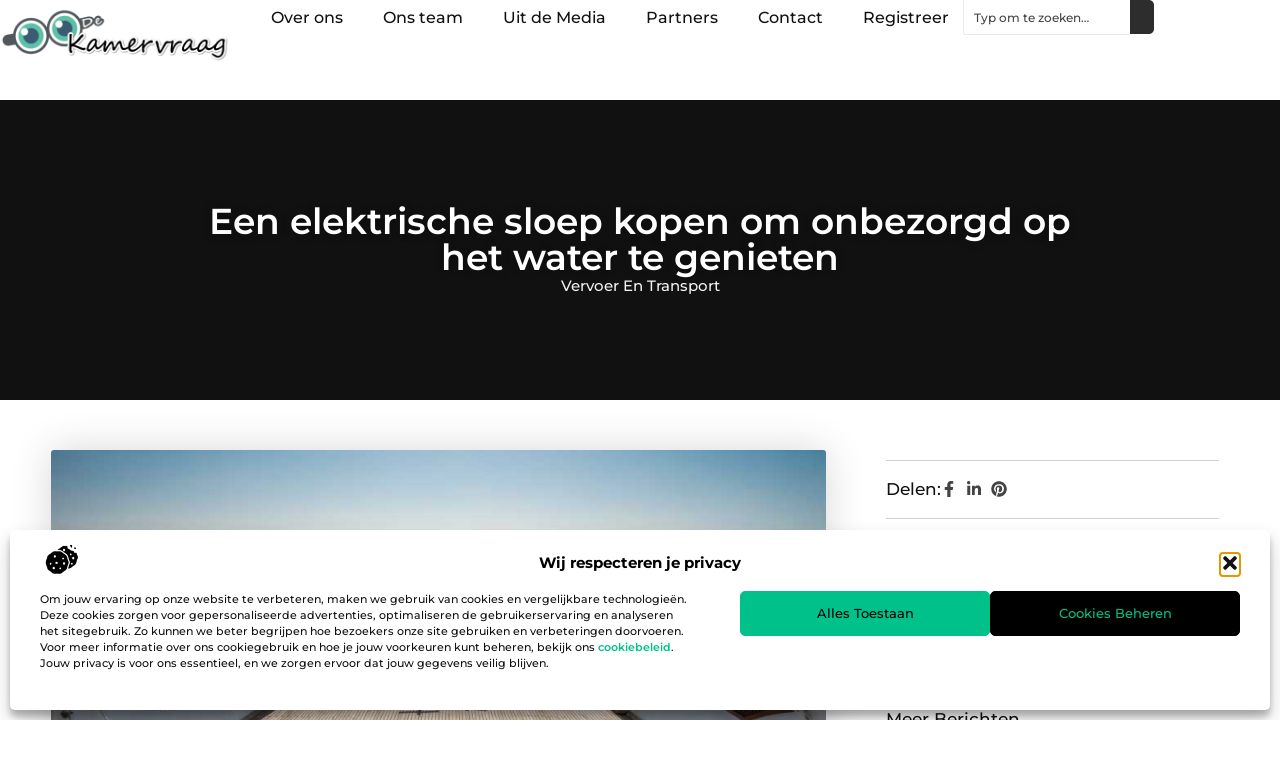

--- FILE ---
content_type: text/html; charset=UTF-8
request_url: https://www.dekamervraag.nl/vervoer-en-transport/een-elektrische-sloep-kopen-om-onbezorgd-op-het-water-te-genieten/
body_size: 31921
content:
<!doctype html>
<html lang="nl-NL" prefix="og: https://ogp.me/ns#">
<head>
	<meta charset="UTF-8">
	<meta name="viewport" content="width=device-width, initial-scale=1">
	<link rel="profile" href="https://gmpg.org/xfn/11">
		<style>img:is([sizes="auto" i], [sizes^="auto," i]) { contain-intrinsic-size: 3000px 1500px }</style>
	
<!-- Search Engine Optimization door Rank Math - https://rankmath.com/ -->
<title>Een elektrische sloep kopen om onbezorgd op het water te genieten &bull; De kamervraag</title>
<meta name="description" content="Eindeloze onbezorgde tochten op het water: dat staat u te wachten als u een sloep gaat kopen bij Jacksmarina. De bootmakelaars van dit bedrijf kunnen u"/>
<meta name="robots" content="follow, index, max-snippet:-1, max-video-preview:-1, max-image-preview:large"/>
<link rel="canonical" href="https://www.dekamervraag.nl/vervoer-en-transport/een-elektrische-sloep-kopen-om-onbezorgd-op-het-water-te-genieten/" />
<meta property="og:locale" content="nl_NL" />
<meta property="og:type" content="article" />
<meta property="og:title" content="Een elektrische sloep kopen om onbezorgd op het water te genieten &bull; De kamervraag" />
<meta property="og:description" content="Eindeloze onbezorgde tochten op het water: dat staat u te wachten als u een sloep gaat kopen bij Jacksmarina. De bootmakelaars van dit bedrijf kunnen u" />
<meta property="og:url" content="https://www.dekamervraag.nl/vervoer-en-transport/een-elektrische-sloep-kopen-om-onbezorgd-op-het-water-te-genieten/" />
<meta property="og:site_name" content="De kamervraag" />
<meta property="article:tag" content="Sloep kopen" />
<meta property="article:section" content="Vervoer en transport" />
<meta property="og:image" content="https://www.dekamervraag.nl/wp-content/uploads/2021/09/Bootdek.jpg" />
<meta property="og:image:secure_url" content="https://www.dekamervraag.nl/wp-content/uploads/2021/09/Bootdek.jpg" />
<meta property="og:image:width" content="944" />
<meta property="og:image:height" content="630" />
<meta property="og:image:alt" content="Een elektrische sloep kopen om onbezorgd op het water te genieten" />
<meta property="og:image:type" content="image/jpeg" />
<meta property="article:published_time" content="2021-08-17T09:05:05+00:00" />
<meta name="twitter:card" content="summary_large_image" />
<meta name="twitter:title" content="Een elektrische sloep kopen om onbezorgd op het water te genieten &bull; De kamervraag" />
<meta name="twitter:description" content="Eindeloze onbezorgde tochten op het water: dat staat u te wachten als u een sloep gaat kopen bij Jacksmarina. De bootmakelaars van dit bedrijf kunnen u" />
<meta name="twitter:image" content="https://www.dekamervraag.nl/wp-content/uploads/2021/09/Bootdek.jpg" />
<script type="application/ld+json" class="rank-math-schema">{"@context":"https://schema.org","@graph":[{"@type":"Organization","@id":"https://www.dekamervraag.nl/#organization","name":"dekamervraag","url":"https://www.dekamervraag.nl","logo":{"@type":"ImageObject","@id":"https://www.dekamervraag.nl/#logo","url":"https://www.dekamervraag.nl/wp-content/uploads/2024/12/dekamervraag.nl-Logo-490x140px.png","contentUrl":"https://www.dekamervraag.nl/wp-content/uploads/2024/12/dekamervraag.nl-Logo-490x140px.png","caption":"De kamervraag","inLanguage":"nl-NL","width":"490","height":"140"}},{"@type":"WebSite","@id":"https://www.dekamervraag.nl/#website","url":"https://www.dekamervraag.nl","name":"De kamervraag","alternateName":"dekamervraag.nl","publisher":{"@id":"https://www.dekamervraag.nl/#organization"},"inLanguage":"nl-NL"},{"@type":"ImageObject","@id":"https://www.dekamervraag.nl/wp-content/uploads/2021/09/Bootdek.jpg","url":"https://www.dekamervraag.nl/wp-content/uploads/2021/09/Bootdek.jpg","width":"944","height":"630","inLanguage":"nl-NL"},{"@type":"BreadcrumbList","@id":"https://www.dekamervraag.nl/vervoer-en-transport/een-elektrische-sloep-kopen-om-onbezorgd-op-het-water-te-genieten/#breadcrumb","itemListElement":[{"@type":"ListItem","position":"1","item":{"@id":"https://www.dekamervraag.nl/","name":"Home"}},{"@type":"ListItem","position":"2","item":{"@id":"https://www.dekamervraag.nl/vervoer-en-transport/een-elektrische-sloep-kopen-om-onbezorgd-op-het-water-te-genieten/","name":"Een elektrische sloep kopen om onbezorgd op het water te genieten"}}]},{"@type":"WebPage","@id":"https://www.dekamervraag.nl/vervoer-en-transport/een-elektrische-sloep-kopen-om-onbezorgd-op-het-water-te-genieten/#webpage","url":"https://www.dekamervraag.nl/vervoer-en-transport/een-elektrische-sloep-kopen-om-onbezorgd-op-het-water-te-genieten/","name":"Een elektrische sloep kopen om onbezorgd op het water te genieten &bull; De kamervraag","datePublished":"2021-08-17T09:05:05+00:00","dateModified":"2021-08-17T09:05:05+00:00","isPartOf":{"@id":"https://www.dekamervraag.nl/#website"},"primaryImageOfPage":{"@id":"https://www.dekamervraag.nl/wp-content/uploads/2021/09/Bootdek.jpg"},"inLanguage":"nl-NL","breadcrumb":{"@id":"https://www.dekamervraag.nl/vervoer-en-transport/een-elektrische-sloep-kopen-om-onbezorgd-op-het-water-te-genieten/#breadcrumb"}},{"@type":"Person","@id":"https://www.dekamervraag.nl/vervoer-en-transport/een-elektrische-sloep-kopen-om-onbezorgd-op-het-water-te-genieten/#author","image":{"@type":"ImageObject","@id":"https://secure.gravatar.com/avatar/?s=96&amp;d=mm&amp;r=g","url":"https://secure.gravatar.com/avatar/?s=96&amp;d=mm&amp;r=g","inLanguage":"nl-NL"},"worksFor":{"@id":"https://www.dekamervraag.nl/#organization"}},{"@type":"BlogPosting","headline":"Een elektrische sloep kopen om onbezorgd op het water te genieten &bull; De kamervraag","datePublished":"2021-08-17T09:05:05+00:00","dateModified":"2021-08-17T09:05:05+00:00","author":{"@id":"https://www.dekamervraag.nl/vervoer-en-transport/een-elektrische-sloep-kopen-om-onbezorgd-op-het-water-te-genieten/#author"},"publisher":{"@id":"https://www.dekamervraag.nl/#organization"},"description":"Eindeloze onbezorgde tochten op het water: dat staat u te wachten als u een sloep gaat kopen bij Jacksmarina. De bootmakelaars van dit bedrijf kunnen u","name":"Een elektrische sloep kopen om onbezorgd op het water te genieten &bull; De kamervraag","@id":"https://www.dekamervraag.nl/vervoer-en-transport/een-elektrische-sloep-kopen-om-onbezorgd-op-het-water-te-genieten/#richSnippet","isPartOf":{"@id":"https://www.dekamervraag.nl/vervoer-en-transport/een-elektrische-sloep-kopen-om-onbezorgd-op-het-water-te-genieten/#webpage"},"image":{"@id":"https://www.dekamervraag.nl/wp-content/uploads/2021/09/Bootdek.jpg"},"inLanguage":"nl-NL","mainEntityOfPage":{"@id":"https://www.dekamervraag.nl/vervoer-en-transport/een-elektrische-sloep-kopen-om-onbezorgd-op-het-water-te-genieten/#webpage"}}]}</script>
<!-- /Rank Math WordPress SEO plugin -->

<link rel="alternate" type="application/rss+xml" title="De kamervraag &raquo; feed" href="https://www.dekamervraag.nl/feed/" />
<link rel="alternate" type="application/rss+xml" title="De kamervraag &raquo; reacties feed" href="https://www.dekamervraag.nl/comments/feed/" />
<script>
window._wpemojiSettings = {"baseUrl":"https:\/\/s.w.org\/images\/core\/emoji\/16.0.1\/72x72\/","ext":".png","svgUrl":"https:\/\/s.w.org\/images\/core\/emoji\/16.0.1\/svg\/","svgExt":".svg","source":{"concatemoji":"https:\/\/www.dekamervraag.nl\/wp-includes\/js\/wp-emoji-release.min.js?ver=6.8.3"}};
/*! This file is auto-generated */
!function(s,n){var o,i,e;function c(e){try{var t={supportTests:e,timestamp:(new Date).valueOf()};sessionStorage.setItem(o,JSON.stringify(t))}catch(e){}}function p(e,t,n){e.clearRect(0,0,e.canvas.width,e.canvas.height),e.fillText(t,0,0);var t=new Uint32Array(e.getImageData(0,0,e.canvas.width,e.canvas.height).data),a=(e.clearRect(0,0,e.canvas.width,e.canvas.height),e.fillText(n,0,0),new Uint32Array(e.getImageData(0,0,e.canvas.width,e.canvas.height).data));return t.every(function(e,t){return e===a[t]})}function u(e,t){e.clearRect(0,0,e.canvas.width,e.canvas.height),e.fillText(t,0,0);for(var n=e.getImageData(16,16,1,1),a=0;a<n.data.length;a++)if(0!==n.data[a])return!1;return!0}function f(e,t,n,a){switch(t){case"flag":return n(e,"\ud83c\udff3\ufe0f\u200d\u26a7\ufe0f","\ud83c\udff3\ufe0f\u200b\u26a7\ufe0f")?!1:!n(e,"\ud83c\udde8\ud83c\uddf6","\ud83c\udde8\u200b\ud83c\uddf6")&&!n(e,"\ud83c\udff4\udb40\udc67\udb40\udc62\udb40\udc65\udb40\udc6e\udb40\udc67\udb40\udc7f","\ud83c\udff4\u200b\udb40\udc67\u200b\udb40\udc62\u200b\udb40\udc65\u200b\udb40\udc6e\u200b\udb40\udc67\u200b\udb40\udc7f");case"emoji":return!a(e,"\ud83e\udedf")}return!1}function g(e,t,n,a){var r="undefined"!=typeof WorkerGlobalScope&&self instanceof WorkerGlobalScope?new OffscreenCanvas(300,150):s.createElement("canvas"),o=r.getContext("2d",{willReadFrequently:!0}),i=(o.textBaseline="top",o.font="600 32px Arial",{});return e.forEach(function(e){i[e]=t(o,e,n,a)}),i}function t(e){var t=s.createElement("script");t.src=e,t.defer=!0,s.head.appendChild(t)}"undefined"!=typeof Promise&&(o="wpEmojiSettingsSupports",i=["flag","emoji"],n.supports={everything:!0,everythingExceptFlag:!0},e=new Promise(function(e){s.addEventListener("DOMContentLoaded",e,{once:!0})}),new Promise(function(t){var n=function(){try{var e=JSON.parse(sessionStorage.getItem(o));if("object"==typeof e&&"number"==typeof e.timestamp&&(new Date).valueOf()<e.timestamp+604800&&"object"==typeof e.supportTests)return e.supportTests}catch(e){}return null}();if(!n){if("undefined"!=typeof Worker&&"undefined"!=typeof OffscreenCanvas&&"undefined"!=typeof URL&&URL.createObjectURL&&"undefined"!=typeof Blob)try{var e="postMessage("+g.toString()+"("+[JSON.stringify(i),f.toString(),p.toString(),u.toString()].join(",")+"));",a=new Blob([e],{type:"text/javascript"}),r=new Worker(URL.createObjectURL(a),{name:"wpTestEmojiSupports"});return void(r.onmessage=function(e){c(n=e.data),r.terminate(),t(n)})}catch(e){}c(n=g(i,f,p,u))}t(n)}).then(function(e){for(var t in e)n.supports[t]=e[t],n.supports.everything=n.supports.everything&&n.supports[t],"flag"!==t&&(n.supports.everythingExceptFlag=n.supports.everythingExceptFlag&&n.supports[t]);n.supports.everythingExceptFlag=n.supports.everythingExceptFlag&&!n.supports.flag,n.DOMReady=!1,n.readyCallback=function(){n.DOMReady=!0}}).then(function(){return e}).then(function(){var e;n.supports.everything||(n.readyCallback(),(e=n.source||{}).concatemoji?t(e.concatemoji):e.wpemoji&&e.twemoji&&(t(e.twemoji),t(e.wpemoji)))}))}((window,document),window._wpemojiSettings);
</script>
<link rel='stylesheet' id='colorboxstyle-css' href='https://www.dekamervraag.nl/wp-content/plugins/link-library/colorbox/colorbox.css?ver=6.8.3' media='all' />
<style id='wp-emoji-styles-inline-css'>

	img.wp-smiley, img.emoji {
		display: inline !important;
		border: none !important;
		box-shadow: none !important;
		height: 1em !important;
		width: 1em !important;
		margin: 0 0.07em !important;
		vertical-align: -0.1em !important;
		background: none !important;
		padding: 0 !important;
	}
</style>
<link rel='stylesheet' id='wp-block-library-css' href='https://www.dekamervraag.nl/wp-includes/css/dist/block-library/style.min.css?ver=6.8.3' media='all' />
<style id='global-styles-inline-css'>
:root{--wp--preset--aspect-ratio--square: 1;--wp--preset--aspect-ratio--4-3: 4/3;--wp--preset--aspect-ratio--3-4: 3/4;--wp--preset--aspect-ratio--3-2: 3/2;--wp--preset--aspect-ratio--2-3: 2/3;--wp--preset--aspect-ratio--16-9: 16/9;--wp--preset--aspect-ratio--9-16: 9/16;--wp--preset--color--black: #000000;--wp--preset--color--cyan-bluish-gray: #abb8c3;--wp--preset--color--white: #ffffff;--wp--preset--color--pale-pink: #f78da7;--wp--preset--color--vivid-red: #cf2e2e;--wp--preset--color--luminous-vivid-orange: #ff6900;--wp--preset--color--luminous-vivid-amber: #fcb900;--wp--preset--color--light-green-cyan: #7bdcb5;--wp--preset--color--vivid-green-cyan: #00d084;--wp--preset--color--pale-cyan-blue: #8ed1fc;--wp--preset--color--vivid-cyan-blue: #0693e3;--wp--preset--color--vivid-purple: #9b51e0;--wp--preset--gradient--vivid-cyan-blue-to-vivid-purple: linear-gradient(135deg,rgba(6,147,227,1) 0%,rgb(155,81,224) 100%);--wp--preset--gradient--light-green-cyan-to-vivid-green-cyan: linear-gradient(135deg,rgb(122,220,180) 0%,rgb(0,208,130) 100%);--wp--preset--gradient--luminous-vivid-amber-to-luminous-vivid-orange: linear-gradient(135deg,rgba(252,185,0,1) 0%,rgba(255,105,0,1) 100%);--wp--preset--gradient--luminous-vivid-orange-to-vivid-red: linear-gradient(135deg,rgba(255,105,0,1) 0%,rgb(207,46,46) 100%);--wp--preset--gradient--very-light-gray-to-cyan-bluish-gray: linear-gradient(135deg,rgb(238,238,238) 0%,rgb(169,184,195) 100%);--wp--preset--gradient--cool-to-warm-spectrum: linear-gradient(135deg,rgb(74,234,220) 0%,rgb(151,120,209) 20%,rgb(207,42,186) 40%,rgb(238,44,130) 60%,rgb(251,105,98) 80%,rgb(254,248,76) 100%);--wp--preset--gradient--blush-light-purple: linear-gradient(135deg,rgb(255,206,236) 0%,rgb(152,150,240) 100%);--wp--preset--gradient--blush-bordeaux: linear-gradient(135deg,rgb(254,205,165) 0%,rgb(254,45,45) 50%,rgb(107,0,62) 100%);--wp--preset--gradient--luminous-dusk: linear-gradient(135deg,rgb(255,203,112) 0%,rgb(199,81,192) 50%,rgb(65,88,208) 100%);--wp--preset--gradient--pale-ocean: linear-gradient(135deg,rgb(255,245,203) 0%,rgb(182,227,212) 50%,rgb(51,167,181) 100%);--wp--preset--gradient--electric-grass: linear-gradient(135deg,rgb(202,248,128) 0%,rgb(113,206,126) 100%);--wp--preset--gradient--midnight: linear-gradient(135deg,rgb(2,3,129) 0%,rgb(40,116,252) 100%);--wp--preset--font-size--small: 13px;--wp--preset--font-size--medium: 20px;--wp--preset--font-size--large: 36px;--wp--preset--font-size--x-large: 42px;--wp--preset--spacing--20: 0.44rem;--wp--preset--spacing--30: 0.67rem;--wp--preset--spacing--40: 1rem;--wp--preset--spacing--50: 1.5rem;--wp--preset--spacing--60: 2.25rem;--wp--preset--spacing--70: 3.38rem;--wp--preset--spacing--80: 5.06rem;--wp--preset--shadow--natural: 6px 6px 9px rgba(0, 0, 0, 0.2);--wp--preset--shadow--deep: 12px 12px 50px rgba(0, 0, 0, 0.4);--wp--preset--shadow--sharp: 6px 6px 0px rgba(0, 0, 0, 0.2);--wp--preset--shadow--outlined: 6px 6px 0px -3px rgba(255, 255, 255, 1), 6px 6px rgba(0, 0, 0, 1);--wp--preset--shadow--crisp: 6px 6px 0px rgba(0, 0, 0, 1);}:root { --wp--style--global--content-size: 800px;--wp--style--global--wide-size: 1200px; }:where(body) { margin: 0; }.wp-site-blocks > .alignleft { float: left; margin-right: 2em; }.wp-site-blocks > .alignright { float: right; margin-left: 2em; }.wp-site-blocks > .aligncenter { justify-content: center; margin-left: auto; margin-right: auto; }:where(.wp-site-blocks) > * { margin-block-start: 24px; margin-block-end: 0; }:where(.wp-site-blocks) > :first-child { margin-block-start: 0; }:where(.wp-site-blocks) > :last-child { margin-block-end: 0; }:root { --wp--style--block-gap: 24px; }:root :where(.is-layout-flow) > :first-child{margin-block-start: 0;}:root :where(.is-layout-flow) > :last-child{margin-block-end: 0;}:root :where(.is-layout-flow) > *{margin-block-start: 24px;margin-block-end: 0;}:root :where(.is-layout-constrained) > :first-child{margin-block-start: 0;}:root :where(.is-layout-constrained) > :last-child{margin-block-end: 0;}:root :where(.is-layout-constrained) > *{margin-block-start: 24px;margin-block-end: 0;}:root :where(.is-layout-flex){gap: 24px;}:root :where(.is-layout-grid){gap: 24px;}.is-layout-flow > .alignleft{float: left;margin-inline-start: 0;margin-inline-end: 2em;}.is-layout-flow > .alignright{float: right;margin-inline-start: 2em;margin-inline-end: 0;}.is-layout-flow > .aligncenter{margin-left: auto !important;margin-right: auto !important;}.is-layout-constrained > .alignleft{float: left;margin-inline-start: 0;margin-inline-end: 2em;}.is-layout-constrained > .alignright{float: right;margin-inline-start: 2em;margin-inline-end: 0;}.is-layout-constrained > .aligncenter{margin-left: auto !important;margin-right: auto !important;}.is-layout-constrained > :where(:not(.alignleft):not(.alignright):not(.alignfull)){max-width: var(--wp--style--global--content-size);margin-left: auto !important;margin-right: auto !important;}.is-layout-constrained > .alignwide{max-width: var(--wp--style--global--wide-size);}body .is-layout-flex{display: flex;}.is-layout-flex{flex-wrap: wrap;align-items: center;}.is-layout-flex > :is(*, div){margin: 0;}body .is-layout-grid{display: grid;}.is-layout-grid > :is(*, div){margin: 0;}body{padding-top: 0px;padding-right: 0px;padding-bottom: 0px;padding-left: 0px;}a:where(:not(.wp-element-button)){text-decoration: underline;}:root :where(.wp-element-button, .wp-block-button__link){background-color: #32373c;border-width: 0;color: #fff;font-family: inherit;font-size: inherit;line-height: inherit;padding: calc(0.667em + 2px) calc(1.333em + 2px);text-decoration: none;}.has-black-color{color: var(--wp--preset--color--black) !important;}.has-cyan-bluish-gray-color{color: var(--wp--preset--color--cyan-bluish-gray) !important;}.has-white-color{color: var(--wp--preset--color--white) !important;}.has-pale-pink-color{color: var(--wp--preset--color--pale-pink) !important;}.has-vivid-red-color{color: var(--wp--preset--color--vivid-red) !important;}.has-luminous-vivid-orange-color{color: var(--wp--preset--color--luminous-vivid-orange) !important;}.has-luminous-vivid-amber-color{color: var(--wp--preset--color--luminous-vivid-amber) !important;}.has-light-green-cyan-color{color: var(--wp--preset--color--light-green-cyan) !important;}.has-vivid-green-cyan-color{color: var(--wp--preset--color--vivid-green-cyan) !important;}.has-pale-cyan-blue-color{color: var(--wp--preset--color--pale-cyan-blue) !important;}.has-vivid-cyan-blue-color{color: var(--wp--preset--color--vivid-cyan-blue) !important;}.has-vivid-purple-color{color: var(--wp--preset--color--vivid-purple) !important;}.has-black-background-color{background-color: var(--wp--preset--color--black) !important;}.has-cyan-bluish-gray-background-color{background-color: var(--wp--preset--color--cyan-bluish-gray) !important;}.has-white-background-color{background-color: var(--wp--preset--color--white) !important;}.has-pale-pink-background-color{background-color: var(--wp--preset--color--pale-pink) !important;}.has-vivid-red-background-color{background-color: var(--wp--preset--color--vivid-red) !important;}.has-luminous-vivid-orange-background-color{background-color: var(--wp--preset--color--luminous-vivid-orange) !important;}.has-luminous-vivid-amber-background-color{background-color: var(--wp--preset--color--luminous-vivid-amber) !important;}.has-light-green-cyan-background-color{background-color: var(--wp--preset--color--light-green-cyan) !important;}.has-vivid-green-cyan-background-color{background-color: var(--wp--preset--color--vivid-green-cyan) !important;}.has-pale-cyan-blue-background-color{background-color: var(--wp--preset--color--pale-cyan-blue) !important;}.has-vivid-cyan-blue-background-color{background-color: var(--wp--preset--color--vivid-cyan-blue) !important;}.has-vivid-purple-background-color{background-color: var(--wp--preset--color--vivid-purple) !important;}.has-black-border-color{border-color: var(--wp--preset--color--black) !important;}.has-cyan-bluish-gray-border-color{border-color: var(--wp--preset--color--cyan-bluish-gray) !important;}.has-white-border-color{border-color: var(--wp--preset--color--white) !important;}.has-pale-pink-border-color{border-color: var(--wp--preset--color--pale-pink) !important;}.has-vivid-red-border-color{border-color: var(--wp--preset--color--vivid-red) !important;}.has-luminous-vivid-orange-border-color{border-color: var(--wp--preset--color--luminous-vivid-orange) !important;}.has-luminous-vivid-amber-border-color{border-color: var(--wp--preset--color--luminous-vivid-amber) !important;}.has-light-green-cyan-border-color{border-color: var(--wp--preset--color--light-green-cyan) !important;}.has-vivid-green-cyan-border-color{border-color: var(--wp--preset--color--vivid-green-cyan) !important;}.has-pale-cyan-blue-border-color{border-color: var(--wp--preset--color--pale-cyan-blue) !important;}.has-vivid-cyan-blue-border-color{border-color: var(--wp--preset--color--vivid-cyan-blue) !important;}.has-vivid-purple-border-color{border-color: var(--wp--preset--color--vivid-purple) !important;}.has-vivid-cyan-blue-to-vivid-purple-gradient-background{background: var(--wp--preset--gradient--vivid-cyan-blue-to-vivid-purple) !important;}.has-light-green-cyan-to-vivid-green-cyan-gradient-background{background: var(--wp--preset--gradient--light-green-cyan-to-vivid-green-cyan) !important;}.has-luminous-vivid-amber-to-luminous-vivid-orange-gradient-background{background: var(--wp--preset--gradient--luminous-vivid-amber-to-luminous-vivid-orange) !important;}.has-luminous-vivid-orange-to-vivid-red-gradient-background{background: var(--wp--preset--gradient--luminous-vivid-orange-to-vivid-red) !important;}.has-very-light-gray-to-cyan-bluish-gray-gradient-background{background: var(--wp--preset--gradient--very-light-gray-to-cyan-bluish-gray) !important;}.has-cool-to-warm-spectrum-gradient-background{background: var(--wp--preset--gradient--cool-to-warm-spectrum) !important;}.has-blush-light-purple-gradient-background{background: var(--wp--preset--gradient--blush-light-purple) !important;}.has-blush-bordeaux-gradient-background{background: var(--wp--preset--gradient--blush-bordeaux) !important;}.has-luminous-dusk-gradient-background{background: var(--wp--preset--gradient--luminous-dusk) !important;}.has-pale-ocean-gradient-background{background: var(--wp--preset--gradient--pale-ocean) !important;}.has-electric-grass-gradient-background{background: var(--wp--preset--gradient--electric-grass) !important;}.has-midnight-gradient-background{background: var(--wp--preset--gradient--midnight) !important;}.has-small-font-size{font-size: var(--wp--preset--font-size--small) !important;}.has-medium-font-size{font-size: var(--wp--preset--font-size--medium) !important;}.has-large-font-size{font-size: var(--wp--preset--font-size--large) !important;}.has-x-large-font-size{font-size: var(--wp--preset--font-size--x-large) !important;}
:root :where(.wp-block-pullquote){font-size: 1.5em;line-height: 1.6;}
</style>
<link rel='stylesheet' id='thumbs_rating_styles-css' href='https://www.dekamervraag.nl/wp-content/plugins/link-library/upvote-downvote/css/style.css?ver=1.0.0' media='all' />
<link rel='stylesheet' id='scriptlesssocialsharing-css' href='https://www.dekamervraag.nl/wp-content/plugins/scriptless-social-sharing/includes/css/scriptlesssocialsharing-style.css?ver=3.3.1' media='all' />
<style id='scriptlesssocialsharing-inline-css'>
.scriptlesssocialsharing__buttons a.button { padding: 12px; flex: 1; }@media only screen and (max-width: 767px) { .scriptlesssocialsharing .sss-name { position: absolute; clip: rect(1px, 1px, 1px, 1px); height: 1px; width: 1px; border: 0; overflow: hidden; } }
</style>
<link rel='stylesheet' id='cmplz-general-css' href='https://www.dekamervraag.nl/wp-content/plugins/complianz-gdpr/assets/css/cookieblocker.min.css?ver=1741710170' media='all' />
<link rel='stylesheet' id='hello-elementor-css' href='https://www.dekamervraag.nl/wp-content/themes/hello-elementor/style.min.css?ver=3.3.0' media='all' />
<link rel='stylesheet' id='hello-elementor-theme-style-css' href='https://www.dekamervraag.nl/wp-content/themes/hello-elementor/theme.min.css?ver=3.3.0' media='all' />
<link rel='stylesheet' id='hello-elementor-header-footer-css' href='https://www.dekamervraag.nl/wp-content/themes/hello-elementor/header-footer.min.css?ver=3.3.0' media='all' />
<link rel='stylesheet' id='elementor-frontend-css' href='https://www.dekamervraag.nl/wp-content/plugins/elementor/assets/css/frontend.min.css?ver=3.34.4' media='all' />
<link rel='stylesheet' id='elementor-post-8962-css' href='https://www.dekamervraag.nl/wp-content/uploads/elementor/css/post-8962.css?ver=1769751544' media='all' />
<link rel='stylesheet' id='e-animation-fadeIn-css' href='https://www.dekamervraag.nl/wp-content/plugins/elementor/assets/lib/animations/styles/fadeIn.min.css?ver=3.34.4' media='all' />
<link rel='stylesheet' id='e-motion-fx-css' href='https://www.dekamervraag.nl/wp-content/plugins/elementor-pro/assets/css/modules/motion-fx.min.css?ver=3.28.3' media='all' />
<link rel='stylesheet' id='widget-image-css' href='https://www.dekamervraag.nl/wp-content/plugins/elementor/assets/css/widget-image.min.css?ver=3.34.4' media='all' />
<link rel='stylesheet' id='widget-nav-menu-css' href='https://www.dekamervraag.nl/wp-content/plugins/elementor-pro/assets/css/widget-nav-menu.min.css?ver=3.28.3' media='all' />
<link rel='stylesheet' id='widget-search-css' href='https://www.dekamervraag.nl/wp-content/plugins/elementor-pro/assets/css/widget-search.min.css?ver=3.28.3' media='all' />
<link rel='stylesheet' id='e-sticky-css' href='https://www.dekamervraag.nl/wp-content/plugins/elementor-pro/assets/css/modules/sticky.min.css?ver=3.28.3' media='all' />
<link rel='stylesheet' id='widget-heading-css' href='https://www.dekamervraag.nl/wp-content/plugins/elementor/assets/css/widget-heading.min.css?ver=3.34.4' media='all' />
<link rel='stylesheet' id='swiper-css' href='https://www.dekamervraag.nl/wp-content/plugins/elementor/assets/lib/swiper/v8/css/swiper.min.css?ver=8.4.5' media='all' />
<link rel='stylesheet' id='e-swiper-css' href='https://www.dekamervraag.nl/wp-content/plugins/elementor/assets/css/conditionals/e-swiper.min.css?ver=3.34.4' media='all' />
<link rel='stylesheet' id='widget-post-info-css' href='https://www.dekamervraag.nl/wp-content/plugins/elementor-pro/assets/css/widget-post-info.min.css?ver=3.28.3' media='all' />
<link rel='stylesheet' id='widget-icon-list-css' href='https://www.dekamervraag.nl/wp-content/plugins/elementor/assets/css/widget-icon-list.min.css?ver=3.34.4' media='all' />
<link rel='stylesheet' id='widget-table-of-contents-css' href='https://www.dekamervraag.nl/wp-content/plugins/elementor-pro/assets/css/widget-table-of-contents.min.css?ver=3.28.3' media='all' />
<link rel='stylesheet' id='widget-posts-css' href='https://www.dekamervraag.nl/wp-content/plugins/elementor-pro/assets/css/widget-posts.min.css?ver=3.28.3' media='all' />
<link rel='stylesheet' id='e-animation-grow-css' href='https://www.dekamervraag.nl/wp-content/plugins/elementor/assets/lib/animations/styles/e-animation-grow.min.css?ver=3.34.4' media='all' />
<link rel='stylesheet' id='widget-post-navigation-css' href='https://www.dekamervraag.nl/wp-content/plugins/elementor-pro/assets/css/widget-post-navigation.min.css?ver=3.28.3' media='all' />
<link rel='stylesheet' id='elementor-post-8994-css' href='https://www.dekamervraag.nl/wp-content/uploads/elementor/css/post-8994.css?ver=1769751544' media='all' />
<link rel='stylesheet' id='elementor-post-9266-css' href='https://www.dekamervraag.nl/wp-content/uploads/elementor/css/post-9266.css?ver=1769751544' media='all' />
<link rel='stylesheet' id='elementor-post-11016-css' href='https://www.dekamervraag.nl/wp-content/uploads/elementor/css/post-11016.css?ver=1769751790' media='all' />
<link rel='stylesheet' id='elementor-gf-local-montserrat-css' href='https://www.dekamervraag.nl/wp-content/uploads/elementor/google-fonts/css/montserrat.css?ver=1742224384' media='all' />
<script src="https://www.dekamervraag.nl/wp-includes/js/jquery/jquery.min.js?ver=3.7.1" id="jquery-core-js"></script>
<script src="https://www.dekamervraag.nl/wp-includes/js/jquery/jquery-migrate.min.js?ver=3.4.1" id="jquery-migrate-js"></script>
<script src="https://www.dekamervraag.nl/wp-content/plugins/link-library/colorbox/jquery.colorbox-min.js?ver=1.3.9" id="colorbox-js"></script>
<script id="thumbs_rating_scripts-js-extra">
var thumbs_rating_ajax = {"ajax_url":"https:\/\/www.dekamervraag.nl\/wp-admin\/admin-ajax.php","nonce":"746e72d787"};
</script>
<script src="https://www.dekamervraag.nl/wp-content/plugins/link-library/upvote-downvote/js/general.js?ver=4.0.1" id="thumbs_rating_scripts-js"></script>
<link rel="https://api.w.org/" href="https://www.dekamervraag.nl/wp-json/" /><link rel="alternate" title="JSON" type="application/json" href="https://www.dekamervraag.nl/wp-json/wp/v2/posts/3421" /><link rel="EditURI" type="application/rsd+xml" title="RSD" href="https://www.dekamervraag.nl/xmlrpc.php?rsd" />
<meta name="generator" content="WordPress 6.8.3" />
<link rel='shortlink' href='https://www.dekamervraag.nl/?p=3421' />
<link rel="alternate" title="oEmbed (JSON)" type="application/json+oembed" href="https://www.dekamervraag.nl/wp-json/oembed/1.0/embed?url=https%3A%2F%2Fwww.dekamervraag.nl%2Fvervoer-en-transport%2Feen-elektrische-sloep-kopen-om-onbezorgd-op-het-water-te-genieten%2F" />
<link rel="alternate" title="oEmbed (XML)" type="text/xml+oembed" href="https://www.dekamervraag.nl/wp-json/oembed/1.0/embed?url=https%3A%2F%2Fwww.dekamervraag.nl%2Fvervoer-en-transport%2Feen-elektrische-sloep-kopen-om-onbezorgd-op-het-water-te-genieten%2F&#038;format=xml" />
			<style>.cmplz-hidden {
					display: none !important;
				}</style><meta name="generator" content="Elementor 3.34.4; features: e_font_icon_svg, additional_custom_breakpoints; settings: css_print_method-external, google_font-enabled, font_display-swap">

<!-- Google tag (gtag.js) -->
<script type="text/plain" data-service="google-analytics" data-category="statistics" async data-cmplz-src="https://www.googletagmanager.com/gtag/js?id=G-SL2MLC6LEW"></script>
<script>
  window.dataLayer = window.dataLayer || [];
  function gtag(){dataLayer.push(arguments);}
  gtag('js', new Date());

  gtag('config', 'G-SL2MLC6LEW');
</script>

<script src="https://analytics.ahrefs.com/analytics.js" data-key="8cOtNUFnd1EEUyZrGxTfOQ" async></script>
			<style>
				.e-con.e-parent:nth-of-type(n+4):not(.e-lazyloaded):not(.e-no-lazyload),
				.e-con.e-parent:nth-of-type(n+4):not(.e-lazyloaded):not(.e-no-lazyload) * {
					background-image: none !important;
				}
				@media screen and (max-height: 1024px) {
					.e-con.e-parent:nth-of-type(n+3):not(.e-lazyloaded):not(.e-no-lazyload),
					.e-con.e-parent:nth-of-type(n+3):not(.e-lazyloaded):not(.e-no-lazyload) * {
						background-image: none !important;
					}
				}
				@media screen and (max-height: 640px) {
					.e-con.e-parent:nth-of-type(n+2):not(.e-lazyloaded):not(.e-no-lazyload),
					.e-con.e-parent:nth-of-type(n+2):not(.e-lazyloaded):not(.e-no-lazyload) * {
						background-image: none !important;
					}
				}
			</style>
			<link rel="icon" href="https://www.dekamervraag.nl/wp-content/uploads/2021/09/cropped-0.dekamervraag.nl-icon-150x150-px-32x32.png" sizes="32x32" />
<link rel="icon" href="https://www.dekamervraag.nl/wp-content/uploads/2021/09/cropped-0.dekamervraag.nl-icon-150x150-px-192x192.png" sizes="192x192" />
<link rel="apple-touch-icon" href="https://www.dekamervraag.nl/wp-content/uploads/2021/09/cropped-0.dekamervraag.nl-icon-150x150-px-180x180.png" />
<meta name="msapplication-TileImage" content="https://www.dekamervraag.nl/wp-content/uploads/2021/09/cropped-0.dekamervraag.nl-icon-150x150-px-270x270.png" />
</head>
<body data-rsssl=1 data-cmplz=1 class="wp-singular post-template-default single single-post postid-3421 single-format-standard wp-custom-logo wp-embed-responsive wp-theme-hello-elementor theme-default elementor-default elementor-template-full-width elementor-kit-8962 elementor-page-11016">


<a class="skip-link screen-reader-text" href="#content">Ga naar de inhoud</a>

		<header data-elementor-type="header" data-elementor-id="8994" class="elementor elementor-8994 elementor-location-header" data-elementor-post-type="elementor_library">
			<div class="elementor-element elementor-element-09c206a e-con-full e-flex e-con e-parent" data-id="09c206a" data-element_type="container" id="top">
				<div class="elementor-element elementor-element-63cd477 elementor-widget__width-auto elementor-fixed elementor-invisible elementor-widget elementor-widget-button" data-id="63cd477" data-element_type="widget" data-settings="{&quot;_position&quot;:&quot;fixed&quot;,&quot;motion_fx_motion_fx_scrolling&quot;:&quot;yes&quot;,&quot;motion_fx_opacity_effect&quot;:&quot;yes&quot;,&quot;motion_fx_opacity_range&quot;:{&quot;unit&quot;:&quot;%&quot;,&quot;size&quot;:&quot;&quot;,&quot;sizes&quot;:{&quot;start&quot;:0,&quot;end&quot;:45}},&quot;_animation&quot;:&quot;fadeIn&quot;,&quot;_animation_delay&quot;:200,&quot;motion_fx_opacity_direction&quot;:&quot;out-in&quot;,&quot;motion_fx_opacity_level&quot;:{&quot;unit&quot;:&quot;px&quot;,&quot;size&quot;:10,&quot;sizes&quot;:[]},&quot;motion_fx_devices&quot;:[&quot;desktop&quot;,&quot;tablet&quot;,&quot;mobile&quot;]}" data-widget_type="button.default">
										<a class="elementor-button elementor-button-link elementor-size-sm" href="#top">
						<span class="elementor-button-content-wrapper">
						<span class="elementor-button-icon">
				<svg aria-hidden="true" class="e-font-icon-svg e-fas-arrow-up" viewBox="0 0 448 512" xmlns="http://www.w3.org/2000/svg"><path d="M34.9 289.5l-22.2-22.2c-9.4-9.4-9.4-24.6 0-33.9L207 39c9.4-9.4 24.6-9.4 33.9 0l194.3 194.3c9.4 9.4 9.4 24.6 0 33.9L413 289.4c-9.5 9.5-25 9.3-34.3-.4L264 168.6V456c0 13.3-10.7 24-24 24h-32c-13.3 0-24-10.7-24-24V168.6L69.2 289.1c-9.3 9.8-24.8 10-34.3.4z"></path></svg>			</span>
									<span class="elementor-button-text">Ga Naar Boven</span>
					</span>
					</a>
								</div>
				</div>
		<div class="elementor-element elementor-element-6a7ca2d2 e-flex e-con-boxed e-con e-parent" data-id="6a7ca2d2" data-element_type="container" data-settings="{&quot;background_background&quot;:&quot;classic&quot;,&quot;sticky&quot;:&quot;top&quot;,&quot;sticky_on&quot;:[&quot;desktop&quot;,&quot;tablet&quot;,&quot;mobile&quot;],&quot;sticky_offset&quot;:0,&quot;sticky_effects_offset&quot;:0,&quot;sticky_anchor_link_offset&quot;:0}">
					<div class="e-con-inner">
		<div class="elementor-element elementor-element-e28b6df e-con-full e-flex e-con e-child" data-id="e28b6df" data-element_type="container">
				<div class="elementor-element elementor-element-fd6716d elementor-widget elementor-widget-theme-site-logo elementor-widget-image" data-id="fd6716d" data-element_type="widget" data-widget_type="theme-site-logo.default">
											<a href="https://www.dekamervraag.nl">
			<img width="490" height="140" src="https://www.dekamervraag.nl/wp-content/uploads/2024/12/dekamervraag.nl-Logo-490x140px.png" class="attachment-full size-full wp-image-9114" alt="" srcset="https://www.dekamervraag.nl/wp-content/uploads/2024/12/dekamervraag.nl-Logo-490x140px.png 490w, https://www.dekamervraag.nl/wp-content/uploads/2024/12/dekamervraag.nl-Logo-490x140px-300x86.png 300w" sizes="(max-width: 490px) 100vw, 490px" />				</a>
											</div>
				</div>
		<div class="elementor-element elementor-element-b3d2d34 e-con-full e-flex e-con e-child" data-id="b3d2d34" data-element_type="container">
				<div class="elementor-element elementor-element-35b51402 elementor-nav-menu--stretch elementor-nav-menu__align-end elementor-nav-menu__text-align-center elementor-nav-menu--dropdown-tablet elementor-nav-menu--toggle elementor-nav-menu--burger elementor-widget elementor-widget-nav-menu" data-id="35b51402" data-element_type="widget" data-settings="{&quot;full_width&quot;:&quot;stretch&quot;,&quot;layout&quot;:&quot;horizontal&quot;,&quot;submenu_icon&quot;:{&quot;value&quot;:&quot;&lt;svg class=\&quot;e-font-icon-svg e-fas-caret-down\&quot; viewBox=\&quot;0 0 320 512\&quot; xmlns=\&quot;http:\/\/www.w3.org\/2000\/svg\&quot;&gt;&lt;path d=\&quot;M31.3 192h257.3c17.8 0 26.7 21.5 14.1 34.1L174.1 354.8c-7.8 7.8-20.5 7.8-28.3 0L17.2 226.1C4.6 213.5 13.5 192 31.3 192z\&quot;&gt;&lt;\/path&gt;&lt;\/svg&gt;&quot;,&quot;library&quot;:&quot;fa-solid&quot;},&quot;toggle&quot;:&quot;burger&quot;}" data-widget_type="nav-menu.default">
								<nav aria-label="Menu" class="elementor-nav-menu--main elementor-nav-menu__container elementor-nav-menu--layout-horizontal e--pointer-background e--animation-fade">
				<ul id="menu-1-35b51402" class="elementor-nav-menu"><li class="menu-item menu-item-type-post_type menu-item-object-page menu-item-9352"><a href="https://www.dekamervraag.nl/over-ons/" class="elementor-item">Over ons</a></li>
<li class="menu-item menu-item-type-post_type menu-item-object-page menu-item-9357"><a href="https://www.dekamervraag.nl/ons-team/" class="elementor-item">Ons team</a></li>
<li class="menu-item menu-item-type-custom menu-item-object-custom menu-item-11387"><a href="https://www.dekamervraag.nl/category/media/" class="elementor-item">Uit de Media</a></li>
<li class="menu-item menu-item-type-post_type menu-item-object-page menu-item-9876"><a href="https://www.dekamervraag.nl/referenties/" class="elementor-item">Partners</a></li>
<li class="menu-item menu-item-type-post_type menu-item-object-page menu-item-9868"><a href="https://www.dekamervraag.nl/contact/" class="elementor-item">Contact</a></li>
<li class="menu-item menu-item-type-post_type menu-item-object-page menu-item-9869"><a href="https://www.dekamervraag.nl/registreer/" class="elementor-item">Registreer</a></li>
</ul>			</nav>
					<div class="elementor-menu-toggle" role="button" tabindex="0" aria-label="Menu toggle" aria-expanded="false">
			<svg aria-hidden="true" role="presentation" class="elementor-menu-toggle__icon--open e-font-icon-svg e-eicon-menu-bar" viewBox="0 0 1000 1000" xmlns="http://www.w3.org/2000/svg"><path d="M104 333H896C929 333 958 304 958 271S929 208 896 208H104C71 208 42 237 42 271S71 333 104 333ZM104 583H896C929 583 958 554 958 521S929 458 896 458H104C71 458 42 487 42 521S71 583 104 583ZM104 833H896C929 833 958 804 958 771S929 708 896 708H104C71 708 42 737 42 771S71 833 104 833Z"></path></svg><svg aria-hidden="true" role="presentation" class="elementor-menu-toggle__icon--close e-font-icon-svg e-eicon-close" viewBox="0 0 1000 1000" xmlns="http://www.w3.org/2000/svg"><path d="M742 167L500 408 258 167C246 154 233 150 217 150 196 150 179 158 167 167 154 179 150 196 150 212 150 229 154 242 171 254L408 500 167 742C138 771 138 800 167 829 196 858 225 858 254 829L496 587 738 829C750 842 767 846 783 846 800 846 817 842 829 829 842 817 846 804 846 783 846 767 842 750 829 737L588 500 833 258C863 229 863 200 833 171 804 137 775 137 742 167Z"></path></svg>		</div>
					<nav class="elementor-nav-menu--dropdown elementor-nav-menu__container" aria-hidden="true">
				<ul id="menu-2-35b51402" class="elementor-nav-menu"><li class="menu-item menu-item-type-post_type menu-item-object-page menu-item-9352"><a href="https://www.dekamervraag.nl/over-ons/" class="elementor-item" tabindex="-1">Over ons</a></li>
<li class="menu-item menu-item-type-post_type menu-item-object-page menu-item-9357"><a href="https://www.dekamervraag.nl/ons-team/" class="elementor-item" tabindex="-1">Ons team</a></li>
<li class="menu-item menu-item-type-custom menu-item-object-custom menu-item-11387"><a href="https://www.dekamervraag.nl/category/media/" class="elementor-item" tabindex="-1">Uit de Media</a></li>
<li class="menu-item menu-item-type-post_type menu-item-object-page menu-item-9876"><a href="https://www.dekamervraag.nl/referenties/" class="elementor-item" tabindex="-1">Partners</a></li>
<li class="menu-item menu-item-type-post_type menu-item-object-page menu-item-9868"><a href="https://www.dekamervraag.nl/contact/" class="elementor-item" tabindex="-1">Contact</a></li>
<li class="menu-item menu-item-type-post_type menu-item-object-page menu-item-9869"><a href="https://www.dekamervraag.nl/registreer/" class="elementor-item" tabindex="-1">Registreer</a></li>
</ul>			</nav>
						</div>
				<div class="elementor-element elementor-element-63627e5 elementor-widget__width-auto elementor-hidden-mobile elementor-widget elementor-widget-search" data-id="63627e5" data-element_type="widget" data-settings="{&quot;submit_trigger&quot;:&quot;click_submit&quot;,&quot;pagination_type_options&quot;:&quot;none&quot;}" data-widget_type="search.default">
							<search class="e-search hidden" role="search">
			<form class="e-search-form" action="https://www.dekamervraag.nl" method="get">

				
				<label class="e-search-label" for="search-63627e5">
					<span class="elementor-screen-only">
						Zoeken					</span>
									</label>

				<div class="e-search-input-wrapper">
					<input id="search-63627e5" placeholder="Typ om te zoeken…" class="e-search-input" type="search" name="s" value="" autocomplete="on" role="combobox" aria-autocomplete="list" aria-expanded="false" aria-controls="results-63627e5" aria-haspopup="listbox">
															<output id="results-63627e5" class="e-search-results-container hide-loader" aria-live="polite" aria-atomic="true" aria-label="Resultaten voor zoekopdracht" tabindex="0">
						<div class="e-search-results"></div>
											</output>
									</div>
				
				
				<button class="e-search-submit  " type="submit" aria-label="Zoeken">
					<svg aria-hidden="true" class="e-font-icon-svg e-fas-search" viewBox="0 0 512 512" xmlns="http://www.w3.org/2000/svg"><path d="M505 442.7L405.3 343c-4.5-4.5-10.6-7-17-7H372c27.6-35.3 44-79.7 44-128C416 93.1 322.9 0 208 0S0 93.1 0 208s93.1 208 208 208c48.3 0 92.7-16.4 128-44v16.3c0 6.4 2.5 12.5 7 17l99.7 99.7c9.4 9.4 24.6 9.4 33.9 0l28.3-28.3c9.4-9.4 9.4-24.6.1-34zM208 336c-70.7 0-128-57.2-128-128 0-70.7 57.2-128 128-128 70.7 0 128 57.2 128 128 0 70.7-57.2 128-128 128z"></path></svg>
									</button>
				<input type="hidden" name="e_search_props" value="63627e5-8994">
			</form>
		</search>
						</div>
				</div>
					</div>
				</div>
				</header>
				<div data-elementor-type="single-post" data-elementor-id="11016" class="elementor elementor-11016 elementor-location-single post-3421 post type-post status-publish format-standard has-post-thumbnail hentry category-vervoer-en-transport tag-sloep-kopen" data-elementor-post-type="elementor_library">
			<section class="elementor-element elementor-element-3de2ec8d e-flex e-con-boxed e-con e-parent" data-id="3de2ec8d" data-element_type="container" data-settings="{&quot;background_background&quot;:&quot;classic&quot;}">
					<div class="e-con-inner">
				<div class="elementor-element elementor-element-5893b740 elementor-widget elementor-widget-theme-post-title elementor-page-title elementor-widget-heading" data-id="5893b740" data-element_type="widget" data-widget_type="theme-post-title.default">
					<h1 class="elementor-heading-title elementor-size-default">Een elektrische sloep kopen om onbezorgd op het water te genieten</h1>				</div>
				<div class="elementor-element elementor-element-5eda7f37 elementor-align-left elementor-widget elementor-widget-post-info" data-id="5eda7f37" data-element_type="widget" data-widget_type="post-info.default">
							<ul class="elementor-inline-items elementor-icon-list-items elementor-post-info">
								<li class="elementor-icon-list-item elementor-repeater-item-f7bd4a7 elementor-inline-item" itemprop="about">
													<span class="elementor-icon-list-text elementor-post-info__item elementor-post-info__item--type-terms">
										<span class="elementor-post-info__terms-list">
				<a href="https://www.dekamervraag.nl/category/vervoer-en-transport/" class="elementor-post-info__terms-list-item">Vervoer en transport</a>				</span>
					</span>
								</li>
				</ul>
						</div>
					</div>
				</section>
		<section class="elementor-element elementor-element-658f404 e-flex e-con-boxed e-con e-parent" data-id="658f404" data-element_type="container">
					<div class="e-con-inner">
		<article class="elementor-element elementor-element-3ac1ea23 e-con-full e-flex e-con e-child" data-id="3ac1ea23" data-element_type="container">
				<div class="elementor-element elementor-element-2ce56b6b elementor-widget elementor-widget-theme-post-featured-image elementor-widget-image" data-id="2ce56b6b" data-element_type="widget" data-widget_type="theme-post-featured-image.default">
															<img width="944" height="630" src="https://www.dekamervraag.nl/wp-content/uploads/2021/09/Bootdek.jpg" class="attachment-full size-full wp-image-3463" alt="" srcset="https://www.dekamervraag.nl/wp-content/uploads/2021/09/Bootdek.jpg 944w, https://www.dekamervraag.nl/wp-content/uploads/2021/09/Bootdek-300x200.jpg 300w, https://www.dekamervraag.nl/wp-content/uploads/2021/09/Bootdek-1024x683.jpg 1024w, https://www.dekamervraag.nl/wp-content/uploads/2021/09/Bootdek-768x513.jpg 768w, https://www.dekamervraag.nl/wp-content/uploads/2021/09/Bootdek-1536x1025.jpg 1536w, https://www.dekamervraag.nl/wp-content/uploads/2021/09/Bootdek-2048x1367.jpg 2048w, https://www.dekamervraag.nl/wp-content/uploads/2021/09/Bootdek-480x320.jpg 480w, https://www.dekamervraag.nl/wp-content/uploads/2021/09/Bootdek-280x186.jpg 280w, https://www.dekamervraag.nl/wp-content/uploads/2021/09/Bootdek-1920x1281.jpg 1920w, https://www.dekamervraag.nl/wp-content/uploads/2021/09/Bootdek-960x641.jpg 960w, https://www.dekamervraag.nl/wp-content/uploads/2021/09/Bootdek-599x400.jpg 599w, https://www.dekamervraag.nl/wp-content/uploads/2021/09/Bootdek-585x390.jpg 585w" sizes="(max-width: 944px) 100vw, 944px" />															</div>
				<div class="elementor-element elementor-element-54186e59 content elementor-widget elementor-widget-theme-post-content" data-id="54186e59" data-element_type="widget" data-widget_type="theme-post-content.default">
					<table>
<tr>
<td style="vertical-align:top">
<p>Eindeloze onbezorgde tochten op het water: dat staat u te wachten als u een sloep gaat kopen bij Jacksmarina. De bootmakelaars van dit bedrijf kunnen u namelijk uitgebreid adviseren over de sloep die het best aansluit bij uw wensen en eisen. Bovendien is het aanbod met de grootste zorg samengesteld uit betrouwbare sloepen, boten en jachten. Bij de aankoop van een sloep heeft u de keuze uit een type dat op diesel vaart of dat elektrisch aangedreven wordt. In de meeste gevallen is een elektrische sloep de meest aantrekkelijke optie. Bent u benieuwd waarom? Lees dan verder!</p>
<p><img fetchpriority="high" fetchpriority="high" decoding="async" src="https://jacksmarina.nl/assets/uploads/Bootdek.jpg" width="560" height="374" title="Een elektrische sloep kopen om onbezorgd op het wa" alt="Een elektrische sloep kopen om onbezorgd op het water te genieten"></p>
<h2>De voordelen van een elektrische sloep van deze specialist</h2>
<p>Geniet u graag van lange dagen op het water? Dan zit u met een elektrische sloep helemaal goed. Deze is namelijk geschikt om tot wel acht uur rond te varen zonder daarbij de accu te hoeven opladen. Naast dat tanken voortaan tot het verleden behoort, heeft een elektrische sloep nog een aantal andere voordelen in vergelijking met een sloep op diesel. Zo is deze sloep stiller, een stuk beter voor het milieu en heeft u geen last van vervelende geuren die vrijkomen bij een tank op diesel. Bovendien bent u onder de streep minder geld kwijt aan de onderhoudskosten wanneer u een elektrische sloep gaat kopen.</p>
<h3>Ontvang begeleiding met A tot Z</h3>
<p>Een <a href="https://jacksmarina.nl/sloep-kopen/" target="_blank" rel="noopener">sloep kopen</a> doet u niet elke dag. Daarom bieden de bootmakelaars van Jacksmarina u begeleiding van A tot Z aan. Deze aanbieder voegt regelmatig nieuwe sloepen aan het aanbod toe en informeert u graag over de mogelijkheden, zodat u een weloverwegen keuze maakt. Wilt u graag uw huidige sloep inruilen tegen een aantrekkelijk bod? Ook dan helpen de medewerkers u graag verder. U ontvangt zelfs direct een vrijwaringsbewijs. Neem direct contact op met het team via de contactgegevens op de website om de mogelijkheden te bespreken.</p>
</td>
</tr>
<tr>
<td><strong> <a href="https://jacksmarina.nl/" target="_blank" rel="noopener noreferrer">https://jacksmarina.nl/ </strong></a></td>
</tr>
</table>
<div class="scriptlesssocialsharing"><h3 class="scriptlesssocialsharing__heading">Goed artikel? Deel hem dan op:</h3><div class="scriptlesssocialsharing__buttons"><a class="button twitter" target="_blank" href="https://twitter.com/intent/tweet?text=Een%20elektrische%20sloep%20kopen%20om%20onbezorgd%20op%20het%20water%20te%20genieten&#038;url=https%3A%2F%2Fwww.dekamervraag.nl%2Fvervoer-en-transport%2Feen-elektrische-sloep-kopen-om-onbezorgd-op-het-water-te-genieten%2F" rel="noopener noreferrer nofollow"><svg viewbox="0 0 512 512" class="scriptlesssocialsharing__icon twitter" fill="currentcolor" height="1em" width="1em" aria-hidden="true" focusable="false" role="img"><!--! Font Awesome Pro 6.4.2 by @fontawesome - https://fontawesome.com License - https://fontawesome.com/license (Commercial License) Copyright 2023 Fonticons, Inc. --><path d="M389.2 48h70.6L305.6 224.2 487 464H345L233.7 318.6 106.5 464H35.8L200.7 275.5 26.8 48H172.4L272.9 180.9 389.2 48zM364.4 421.8h39.1L151.1 88h-42L364.4 421.8z"></path></svg>
<span class="sss-name"><span class="screen-reader-text">Share on </span>X (Twitter)</span></a><a class="button facebook" target="_blank" href="https://www.facebook.com/sharer/sharer.php?u=https%3A%2F%2Fwww.dekamervraag.nl%2Fvervoer-en-transport%2Feen-elektrische-sloep-kopen-om-onbezorgd-op-het-water-te-genieten%2F" rel="noopener noreferrer nofollow"><svg viewbox="0 0 512 512" class="scriptlesssocialsharing__icon facebook" fill="currentcolor" height="1em" width="1em" aria-hidden="true" focusable="false" role="img"><!-- Font Awesome Free 5.15.4 by @fontawesome - https://fontawesome.com License - https://fontawesome.com/license/free (Icons: CC BY 4.0, Fonts: SIL OFL 1.1, Code: MIT License) --><path d="M504 256C504 119 393 8 256 8S8 119 8 256c0 123.78 90.69 226.38 209.25 245V327.69h-63V256h63v-54.64c0-62.15 37-96.48 93.67-96.48 27.14 0 55.52 4.84 55.52 4.84v61h-31.28c-30.8 0-40.41 19.12-40.41 38.73V256h68.78l-11 71.69h-57.78V501C413.31 482.38 504 379.78 504 256z"></path></svg>
<span class="sss-name"><span class="screen-reader-text">Share on </span>Facebook</span></a><a class="button pinterest" target="_blank" href="https://pinterest.com/pin/create/button/?url=https%3A%2F%2Fwww.dekamervraag.nl%2Fvervoer-en-transport%2Feen-elektrische-sloep-kopen-om-onbezorgd-op-het-water-te-genieten%2F&#038;media=https%3A%2F%2Fwww.dekamervraag.nl%2Fwp-content%2Fuploads%2F2021%2F09%2FBootdek-1024x683.jpg&#038;description=Een%20elektrische%20sloep%20kopen%20om%20onbezorgd%20op%20het%20water%20te%20genieten" rel="noopener noreferrer nofollow" data-pin-no-hover="true" data-pin-custom="true" data-pin-do="skip" data-pin-description="Een elektrische sloep kopen om onbezorgd op het water te genieten"><svg viewbox="0 0 496 512" class="scriptlesssocialsharing__icon pinterest" fill="currentcolor" height="1em" width="1em" aria-hidden="true" focusable="false" role="img"><!-- Font Awesome Free 5.15.4 by @fontawesome - https://fontawesome.com License - https://fontawesome.com/license/free (Icons: CC BY 4.0, Fonts: SIL OFL 1.1, Code: MIT License) --><path d="M496 256c0 137-111 248-248 248-25.6 0-50.2-3.9-73.4-11.1 10.1-16.5 25.2-43.5 30.8-65 3-11.6 15.4-59 15.4-59 8.1 15.4 31.7 28.5 56.8 28.5 74.8 0 128.7-68.8 128.7-154.3 0-81.9-66.9-143.2-152.9-143.2-107 0-163.9 71.8-163.9 150.1 0 36.4 19.4 81.7 50.3 96.1 4.7 2.2 7.2 1.2 8.3-3.3.8-3.4 5-20.3 6.9-28.1.6-2.5.3-4.7-1.7-7.1-10.1-12.5-18.3-35.3-18.3-56.6 0-54.7 41.4-107.6 112-107.6 60.9 0 103.6 41.5 103.6 100.9 0 67.1-33.9 113.6-78 113.6-24.3 0-42.6-20.1-36.7-44.8 7-29.5 20.5-61.3 20.5-82.6 0-19-10.2-34.9-31.4-34.9-24.9 0-44.9 25.7-44.9 60.2 0 22 7.4 36.8 7.4 36.8s-24.5 103.8-29 123.2c-5 21.4-3 51.6-.9 71.2C65.4 450.9 0 361.1 0 256 0 119 111 8 248 8s248 111 248 248z"></path></svg>
<span class="sss-name"><span class="screen-reader-text">Share on </span>Pinterest</span></a><a class="button linkedin" target="_blank" href="https://www.linkedin.com/shareArticle?mini=1&#038;url=https%3A%2F%2Fwww.dekamervraag.nl%2Fvervoer-en-transport%2Feen-elektrische-sloep-kopen-om-onbezorgd-op-het-water-te-genieten%2F&#038;title=Een%20elektrische%20sloep%20kopen%20om%20onbezorgd%20op%20het%20water%20te%20genieten&#038;source=https%3A%2F%2Fwww.dekamervraag.nl" rel="noopener noreferrer nofollow"><svg viewbox="0 0 448 512" class="scriptlesssocialsharing__icon linkedin" fill="currentcolor" height="1em" width="1em" aria-hidden="true" focusable="false" role="img"><!-- Font Awesome Free 5.15.4 by @fontawesome - https://fontawesome.com License - https://fontawesome.com/license/free (Icons: CC BY 4.0, Fonts: SIL OFL 1.1, Code: MIT License) --><path d="M416 32H31.9C14.3 32 0 46.5 0 64.3v383.4C0 465.5 14.3 480 31.9 480H416c17.6 0 32-14.5 32-32.3V64.3c0-17.8-14.4-32.3-32-32.3zM135.4 416H69V202.2h66.5V416zm-33.2-243c-21.3 0-38.5-17.3-38.5-38.5S80.9 96 102.2 96c21.2 0 38.5 17.3 38.5 38.5 0 21.3-17.2 38.5-38.5 38.5zm282.1 243h-66.4V312c0-24.8-.5-56.7-34.5-56.7-34.6 0-39.9 27-39.9 54.9V416h-66.4V202.2h63.7v29.2h.9c8.9-16.8 30.6-34.5 62.9-34.5 67.2 0 79.7 44.3 79.7 101.9V416z"></path></svg>
<span class="sss-name"><span class="screen-reader-text">Share on </span>LinkedIn</span></a><a class="button email" href="mailto:?body=I%20read%20this%20post%20and%20wanted%20to%20share%20it%20with%20you.%20Here%27s%20the%20link%3A%20https%3A%2F%2Fwww.dekamervraag.nl%2Fvervoer-en-transport%2Feen-elektrische-sloep-kopen-om-onbezorgd-op-het-water-te-genieten%2F&#038;subject=A%20post%20worth%20sharing%3A%20Een%20elektrische%20sloep%20kopen%20om%20onbezorgd%20op%20het%20water%20te%20genieten" rel="noopener noreferrer nofollow"><svg viewbox="0 0 512 512" class="scriptlesssocialsharing__icon email" fill="currentcolor" height="1em" width="1em" aria-hidden="true" focusable="false" role="img"><!-- Font Awesome Free 5.15.4 by @fontawesome - https://fontawesome.com License - https://fontawesome.com/license/free (Icons: CC BY 4.0, Fonts: SIL OFL 1.1, Code: MIT License) --><path d="M502.3 190.8c3.9-3.1 9.7-.2 9.7 4.7V400c0 26.5-21.5 48-48 48H48c-26.5 0-48-21.5-48-48V195.6c0-5 5.7-7.8 9.7-4.7 22.4 17.4 52.1 39.5 154.1 113.6 21.1 15.4 56.7 47.8 92.2 47.6 35.7.3 72-32.8 92.3-47.6 102-74.1 131.6-96.3 154-113.7zM256 320c23.2.4 56.6-29.2 73.4-41.4 132.7-96.3 142.8-104.7 173.4-128.7 5.8-4.5 9.2-11.5 9.2-18.9v-19c0-26.5-21.5-48-48-48H48C21.5 64 0 85.5 0 112v19c0 7.4 3.4 14.3 9.2 18.9 30.6 23.9 40.7 32.4 173.4 128.7 16.8 12.2 50.2 41.8 73.4 41.4z"></path></svg>
<span class="sss-name"><span class="screen-reader-text">Share on </span>Email</span></a></div></div>				</div>
		<div class="elementor-element elementor-element-084f996 e-con-full e-flex e-con e-child" data-id="084f996" data-element_type="container">
				<div class="elementor-element elementor-element-f9526bd elementor-widget__width-initial elementor-widget elementor-widget-heading" data-id="f9526bd" data-element_type="widget" data-widget_type="heading.default">
					<div class="elementor-heading-title elementor-size-default">Tags:</div>				</div>
				<div class="elementor-element elementor-element-2acf062 elementor-widget__width-initial elementor-widget elementor-widget-post-info" data-id="2acf062" data-element_type="widget" data-widget_type="post-info.default">
							<ul class="elementor-inline-items elementor-icon-list-items elementor-post-info">
								<li class="elementor-icon-list-item elementor-repeater-item-056f287 elementor-inline-item">
													<span class="elementor-icon-list-text elementor-post-info__item elementor-post-info__item--type-custom">
										<a href="https://www.dekamervraag.nl/category/vervoer-en-transport/" rel="tag">Vervoer en transport</a>					</span>
								</li>
				<li class="elementor-icon-list-item elementor-repeater-item-980f26a elementor-inline-item">
													<span class="elementor-icon-list-text elementor-post-info__item elementor-post-info__item--type-custom">
										 , <a href="https://www.dekamervraag.nl/tag/sloep-kopen/" rel="tag">Sloep kopen</a>					</span>
								</li>
				</ul>
						</div>
				</div>
		<div class="elementor-element elementor-element-25d50ba e-con-full e-flex e-con e-child" data-id="25d50ba" data-element_type="container">
				<div class="elementor-element elementor-element-3dd580d elementor-widget elementor-widget-heading" data-id="3dd580d" data-element_type="widget" data-widget_type="heading.default">
					<p class="elementor-heading-title elementor-size-default">Dit artikel is samengesteld door het redactieteam van dekamervraag.nl, dat zich inzet voor het zorgvuldig selecteren en presenteren van betrouwbare en accurate informatie.</p>				</div>
				</div>
				</article>
		<aside class="elementor-element elementor-element-5bb95a0 e-con-full e-flex e-con e-child" data-id="5bb95a0" data-element_type="container">
		<div class="elementor-element elementor-element-4068c0c2 e-con-full e-flex e-con e-child" data-id="4068c0c2" data-element_type="container">
				<div class="elementor-element elementor-element-689f169e elementor-widget elementor-widget-heading" data-id="689f169e" data-element_type="widget" data-widget_type="heading.default">
					<h2 class="elementor-heading-title elementor-size-default">Delen:</h2>				</div>
				<div class="elementor-element elementor-element-2a184a79 elementor-icon-list--layout-inline elementor-align-end elementor-mobile-align-center elementor-list-item-link-full_width elementor-widget elementor-widget-icon-list" data-id="2a184a79" data-element_type="widget" data-widget_type="icon-list.default">
							<ul class="elementor-icon-list-items elementor-inline-items">
							<li class="elementor-icon-list-item elementor-inline-item">
											<span class="elementor-icon-list-icon">
							<svg aria-hidden="true" class="e-font-icon-svg e-fab-facebook-f" viewBox="0 0 320 512" xmlns="http://www.w3.org/2000/svg"><path d="M279.14 288l14.22-92.66h-88.91v-60.13c0-25.35 12.42-50.06 52.24-50.06h40.42V6.26S260.43 0 225.36 0c-73.22 0-121.08 44.38-121.08 124.72v70.62H22.89V288h81.39v224h100.17V288z"></path></svg>						</span>
										<span class="elementor-icon-list-text"></span>
									</li>
								<li class="elementor-icon-list-item elementor-inline-item">
											<span class="elementor-icon-list-icon">
							<svg aria-hidden="true" class="e-font-icon-svg e-fab-linkedin-in" viewBox="0 0 448 512" xmlns="http://www.w3.org/2000/svg"><path d="M100.28 448H7.4V148.9h92.88zM53.79 108.1C24.09 108.1 0 83.5 0 53.8a53.79 53.79 0 0 1 107.58 0c0 29.7-24.1 54.3-53.79 54.3zM447.9 448h-92.68V302.4c0-34.7-.7-79.2-48.29-79.2-48.29 0-55.69 37.7-55.69 76.7V448h-92.78V148.9h89.08v40.8h1.3c12.4-23.5 42.69-48.3 87.88-48.3 94 0 111.28 61.9 111.28 142.3V448z"></path></svg>						</span>
										<span class="elementor-icon-list-text"></span>
									</li>
								<li class="elementor-icon-list-item elementor-inline-item">
											<span class="elementor-icon-list-icon">
							<svg aria-hidden="true" class="e-font-icon-svg e-fab-pinterest" viewBox="0 0 496 512" xmlns="http://www.w3.org/2000/svg"><path d="M496 256c0 137-111 248-248 248-25.6 0-50.2-3.9-73.4-11.1 10.1-16.5 25.2-43.5 30.8-65 3-11.6 15.4-59 15.4-59 8.1 15.4 31.7 28.5 56.8 28.5 74.8 0 128.7-68.8 128.7-154.3 0-81.9-66.9-143.2-152.9-143.2-107 0-163.9 71.8-163.9 150.1 0 36.4 19.4 81.7 50.3 96.1 4.7 2.2 7.2 1.2 8.3-3.3.8-3.4 5-20.3 6.9-28.1.6-2.5.3-4.7-1.7-7.1-10.1-12.5-18.3-35.3-18.3-56.6 0-54.7 41.4-107.6 112-107.6 60.9 0 103.6 41.5 103.6 100.9 0 67.1-33.9 113.6-78 113.6-24.3 0-42.6-20.1-36.7-44.8 7-29.5 20.5-61.3 20.5-82.6 0-19-10.2-34.9-31.4-34.9-24.9 0-44.9 25.7-44.9 60.2 0 22 7.4 36.8 7.4 36.8s-24.5 103.8-29 123.2c-5 21.4-3 51.6-.9 71.2C65.4 450.9 0 361.1 0 256 0 119 111 8 248 8s248 111 248 248z"></path></svg>						</span>
										<span class="elementor-icon-list-text"></span>
									</li>
						</ul>
						</div>
				</div>
		<div class="elementor-element elementor-element-c13f631 e-con-full elementor-hidden-tablet elementor-hidden-mobile e-flex e-con e-child" data-id="c13f631" data-element_type="container">
				<div class="elementor-element elementor-element-7f8818a elementor-widget elementor-widget-heading" data-id="7f8818a" data-element_type="widget" data-widget_type="heading.default">
					<h2 class="elementor-heading-title elementor-size-default">Inhoud:</h2>				</div>
				<div class="elementor-element elementor-element-360a17e elementor-widget elementor-widget-table-of-contents" data-id="360a17e" data-element_type="widget" data-settings="{&quot;headings_by_tags&quot;:[&quot;h2&quot;],&quot;container&quot;:&quot;.content&quot;,&quot;exclude_headings_by_selector&quot;:[],&quot;no_headings_message&quot;:&quot;Er zijn geen kopteksten gevonden op deze pagina.&quot;,&quot;marker_view&quot;:&quot;bullets&quot;,&quot;icon&quot;:{&quot;value&quot;:&quot;fas fa-circle&quot;,&quot;library&quot;:&quot;fa-solid&quot;,&quot;rendered_tag&quot;:&quot;&lt;svg class=\&quot;e-font-icon-svg e-fas-circle\&quot; viewBox=\&quot;0 0 512 512\&quot; xmlns=\&quot;http:\/\/www.w3.org\/2000\/svg\&quot;&gt;&lt;path d=\&quot;M256 8C119 8 8 119 8 256s111 248 248 248 248-111 248-248S393 8 256 8z\&quot;&gt;&lt;\/path&gt;&lt;\/svg&gt;&quot;},&quot;hierarchical_view&quot;:&quot;yes&quot;,&quot;min_height&quot;:{&quot;unit&quot;:&quot;px&quot;,&quot;size&quot;:&quot;&quot;,&quot;sizes&quot;:[]},&quot;min_height_tablet&quot;:{&quot;unit&quot;:&quot;px&quot;,&quot;size&quot;:&quot;&quot;,&quot;sizes&quot;:[]},&quot;min_height_mobile&quot;:{&quot;unit&quot;:&quot;px&quot;,&quot;size&quot;:&quot;&quot;,&quot;sizes&quot;:[]}}" data-widget_type="table-of-contents.default">
							<div class="elementor-toc__header">
			<div class="elementor-toc__header-title">
							</div>
					</div>
		<div id="elementor-toc__360a17e" class="elementor-toc__body">
			<div class="elementor-toc__spinner-container">
				<svg class="elementor-toc__spinner eicon-animation-spin e-font-icon-svg e-eicon-loading" aria-hidden="true" viewBox="0 0 1000 1000" xmlns="http://www.w3.org/2000/svg"><path d="M500 975V858C696 858 858 696 858 500S696 142 500 142 142 304 142 500H25C25 237 238 25 500 25S975 237 975 500 763 975 500 975Z"></path></svg>			</div>
		</div>
						</div>
				</div>
				<div class="elementor-element elementor-element-56f764a9 elementor-widget elementor-widget-heading" data-id="56f764a9" data-element_type="widget" data-widget_type="heading.default">
					<h2 class="elementor-heading-title elementor-size-default">Meer Berichten</h2>				</div>
				<div class="elementor-element elementor-element-26cf3dae elementor-grid-1 elementor-posts--thumbnail-left elementor-posts--align-left elementor-grid-tablet-2 elementor-grid-mobile-1 elementor-widget elementor-widget-posts" data-id="26cf3dae" data-element_type="widget" data-settings="{&quot;classic_columns&quot;:&quot;1&quot;,&quot;classic_row_gap&quot;:{&quot;unit&quot;:&quot;px&quot;,&quot;size&quot;:12,&quot;sizes&quot;:[]},&quot;classic_row_gap_tablet&quot;:{&quot;unit&quot;:&quot;px&quot;,&quot;size&quot;:12,&quot;sizes&quot;:[]},&quot;classic_row_gap_mobile&quot;:{&quot;unit&quot;:&quot;px&quot;,&quot;size&quot;:15,&quot;sizes&quot;:[]},&quot;classic_columns_tablet&quot;:&quot;2&quot;,&quot;classic_columns_mobile&quot;:&quot;1&quot;}" data-widget_type="posts.classic">
				<div class="elementor-widget-container">
							<div class="elementor-posts-container elementor-posts elementor-posts--skin-classic elementor-grid">
				<article class="elementor-post elementor-grid-item post-13993 post type-post status-publish format-standard has-post-thumbnail hentry category-verbouwen">
				<a class="elementor-post__thumbnail__link" href="https://www.dekamervraag.nl/verbouwen/het-verschil-in-werkzaamheden-tussen-een-gewone-hijskraan-en-mini-hijskraan/" tabindex="-1" >
			<div class="elementor-post__thumbnail"><img loading="lazy" width="768" height="1024" src="https://www.dekamervraag.nl/wp-content/uploads/2026/01/g6db3d9958d3efe790ec15e3d1501ff83ae6d0bf04815b6c54b1d42ebcc4f84201ee3ab2747e3e75ab47f2dba257034e5_1280-768x1024.jpg" class="attachment-medium_large size-medium_large wp-image-13992" alt="" /></div>
		</a>
				<div class="elementor-post__text">
				<div class="elementor-post__title">
			<a href="https://www.dekamervraag.nl/verbouwen/het-verschil-in-werkzaamheden-tussen-een-gewone-hijskraan-en-mini-hijskraan/" >
				Het verschil in werkzaamheden tussen een gewone hijskraan en mini hijskraan			</a>
		</div>
				</div>
				</article>
				<article class="elementor-post elementor-grid-item post-13990 post type-post status-publish format-standard has-post-thumbnail hentry category-bedrijven">
				<a class="elementor-post__thumbnail__link" href="https://www.dekamervraag.nl/bedrijven/een-goederenlift-kopen-dit-zijn-de-aandachtspunten/" tabindex="-1" >
			<div class="elementor-post__thumbnail"><img loading="lazy" width="768" height="512" src="https://www.dekamervraag.nl/wp-content/uploads/2026/01/gd4711262660d1e91cbf33570b8bded55380883010ed1573e83c10bf8adc860fa7a00da141d9d52bbf9636b98b6689dab2d4eaff9f4be078d409b9870e7bd578d_1280-768x512.jpg" class="attachment-medium_large size-medium_large wp-image-13989" alt="" /></div>
		</a>
				<div class="elementor-post__text">
				<div class="elementor-post__title">
			<a href="https://www.dekamervraag.nl/bedrijven/een-goederenlift-kopen-dit-zijn-de-aandachtspunten/" >
				Een goederenlift kopen? Dit zijn de aandachtspunten			</a>
		</div>
				</div>
				</article>
				<article class="elementor-post elementor-grid-item post-13987 post type-post status-publish format-standard has-post-thumbnail hentry category-sport">
				<a class="elementor-post__thumbnail__link" href="https://www.dekamervraag.nl/sport/waarom-een-roestvrijstalen-bidon-kopen-een-slimme-keuze-is/" tabindex="-1" >
			<div class="elementor-post__thumbnail"><img loading="lazy" width="768" height="576" src="https://www.dekamervraag.nl/wp-content/uploads/2026/01/Afbeelding_1_4-1-768x576.jpg" class="attachment-medium_large size-medium_large wp-image-13986" alt="" /></div>
		</a>
				<div class="elementor-post__text">
				<div class="elementor-post__title">
			<a href="https://www.dekamervraag.nl/sport/waarom-een-roestvrijstalen-bidon-kopen-een-slimme-keuze-is/" >
				Waarom een roestvrijstalen bidon kopen een slimme keuze is			</a>
		</div>
				</div>
				</article>
				<article class="elementor-post elementor-grid-item post-13980 post type-post status-publish format-standard has-post-thumbnail hentry category-huishoudelijk">
				<a class="elementor-post__thumbnail__link" href="https://www.dekamervraag.nl/huishoudelijk/efficient-schoonmaken-in-een-beweging-met-een-steelstofzuiger-met-dweilfunctie/" tabindex="-1" >
			<div class="elementor-post__thumbnail"><img loading="lazy" width="768" height="512" src="https://www.dekamervraag.nl/wp-content/uploads/2026/01/g001b706d0370476bbb79584e0a54f777ad983580f899d32f2cccf752fc3f717f1430a708f4fd9a7d0b976c8a174a3568_1280-768x512.jpg" class="attachment-medium_large size-medium_large wp-image-13979" alt="" /></div>
		</a>
				<div class="elementor-post__text">
				<div class="elementor-post__title">
			<a href="https://www.dekamervraag.nl/huishoudelijk/efficient-schoonmaken-in-een-beweging-met-een-steelstofzuiger-met-dweilfunctie/" >
				Efficiënt schoonmaken in één beweging met een steelstofzuiger met dweilfunctie			</a>
		</div>
				</div>
				</article>
				<article class="elementor-post elementor-grid-item post-13977 post type-post status-publish format-standard has-post-thumbnail hentry category-woningen">
				<a class="elementor-post__thumbnail__link" href="https://www.dekamervraag.nl/woningen/inbraakpreventie-voor-appartementen-in-scheveningen/" tabindex="-1" >
			<div class="elementor-post__thumbnail"><img loading="lazy" width="768" height="577" src="https://www.dekamervraag.nl/wp-content/uploads/2026/01/g07017f4ddd407e31eb1e1ffd69f97a90eb78f7322ee6990ceb4b182e180d99f660ef9e39b43a07b31e949db2a5e98cb0e0e7d6be27d0af0bae408019cddb810c_1280-768x577.jpg" class="attachment-medium_large size-medium_large wp-image-13976" alt="" /></div>
		</a>
				<div class="elementor-post__text">
				<div class="elementor-post__title">
			<a href="https://www.dekamervraag.nl/woningen/inbraakpreventie-voor-appartementen-in-scheveningen/" >
				Inbraakpreventie voor appartementen in Scheveningen			</a>
		</div>
				</div>
				</article>
				<article class="elementor-post elementor-grid-item post-13974 post type-post status-publish format-standard has-post-thumbnail hentry category-industrie">
				<a class="elementor-post__thumbnail__link" href="https://www.dekamervraag.nl/industrie/specialist-in-slangen-en-koppelingen-met-focus-op-maatwerk-en-technisch-advies/" tabindex="-1" >
			<div class="elementor-post__thumbnail"><img loading="lazy" width="768" height="511" src="https://www.dekamervraag.nl/wp-content/uploads/2026/01/Afbeelding_2-2-768x511.jpg" class="attachment-medium_large size-medium_large wp-image-13973" alt="" /></div>
		</a>
				<div class="elementor-post__text">
				<div class="elementor-post__title">
			<a href="https://www.dekamervraag.nl/industrie/specialist-in-slangen-en-koppelingen-met-focus-op-maatwerk-en-technisch-advies/" >
				Specialist in slangen en koppelingen met focus op maatwerk en technisch advies			</a>
		</div>
				</div>
				</article>
				<article class="elementor-post elementor-grid-item post-13971 post type-post status-publish format-standard has-post-thumbnail hentry category-kinderen">
				<a class="elementor-post__thumbnail__link" href="https://www.dekamervraag.nl/kinderen/van-cadeaustress-naar-cadeausucces-dankzij-een-babywebshop/" tabindex="-1" >
			<div class="elementor-post__thumbnail"><img loading="lazy" width="768" height="512" src="https://www.dekamervraag.nl/wp-content/uploads/2026/01/Afbeelding_1-1-768x512.jpg" class="attachment-medium_large size-medium_large wp-image-13970" alt="" /></div>
		</a>
				<div class="elementor-post__text">
				<div class="elementor-post__title">
			<a href="https://www.dekamervraag.nl/kinderen/van-cadeaustress-naar-cadeausucces-dankzij-een-babywebshop/" >
				Van cadeaustress naar cadeausucces dankzij een babywebshop			</a>
		</div>
				</div>
				</article>
				<article class="elementor-post elementor-grid-item post-13968 post type-post status-publish format-standard has-post-thumbnail hentry category-banen-en-opleidingen">
				<a class="elementor-post__thumbnail__link" href="https://www.dekamervraag.nl/banen-en-opleidingen/wervings-en-selectiebureau-en-het-verkorten-van-de-time-to-hire/" tabindex="-1" >
			<div class="elementor-post__thumbnail"><img loading="lazy" width="768" height="544" src="https://www.dekamervraag.nl/wp-content/uploads/2026/01/gf93b96a492ebdf796650315f16cd242eb9db2c69dd85c0160a15a34c987e7f25adbbed408e4f8ba7b7e2f1e6dc1fd518_1280-768x544.jpg" class="attachment-medium_large size-medium_large wp-image-13967" alt="" /></div>
		</a>
				<div class="elementor-post__text">
				<div class="elementor-post__title">
			<a href="https://www.dekamervraag.nl/banen-en-opleidingen/wervings-en-selectiebureau-en-het-verkorten-van-de-time-to-hire/" >
				Wervings- en selectiebureau en het verkorten van de time-to-hire			</a>
		</div>
				</div>
				</article>
				<article class="elementor-post elementor-grid-item post-13956 post type-post status-publish format-standard has-post-thumbnail hentry category-groothandel">
				<a class="elementor-post__thumbnail__link" href="https://www.dekamervraag.nl/groothandel/elektrische-fiets-inkopen-als-antwoord-op-moderne-mobiliteit/" tabindex="-1" >
			<div class="elementor-post__thumbnail"><img loading="lazy" width="768" height="510" src="https://www.dekamervraag.nl/wp-content/uploads/2026/01/Afbeelding_2-1-768x510.jpg" class="attachment-medium_large size-medium_large wp-image-13955" alt="" /></div>
		</a>
				<div class="elementor-post__text">
				<div class="elementor-post__title">
			<a href="https://www.dekamervraag.nl/groothandel/elektrische-fiets-inkopen-als-antwoord-op-moderne-mobiliteit/" >
				Elektrische fiets inkopen als antwoord op moderne mobiliteit			</a>
		</div>
				</div>
				</article>
				<article class="elementor-post elementor-grid-item post-13953 post type-post status-publish format-standard has-post-thumbnail hentry category-aanbiedingen">
				<a class="elementor-post__thumbnail__link" href="https://www.dekamervraag.nl/aanbiedingen/geef-je-interieur-karakter-met-een-op-maat-gemaakte-trap/" tabindex="-1" >
			<div class="elementor-post__thumbnail"><img loading="lazy" width="768" height="512" src="https://www.dekamervraag.nl/wp-content/uploads/2026/01/g24a6f80af22143627f1544daf50a21f2e7f07cb88926d9758ce24dc71213be8f6392272243f3b6fa8617550d18124994da71a153c7a5083af7f02477e375e280_1280-768x512.jpg" class="attachment-medium_large size-medium_large wp-image-13952" alt="" /></div>
		</a>
				<div class="elementor-post__text">
				<div class="elementor-post__title">
			<a href="https://www.dekamervraag.nl/aanbiedingen/geef-je-interieur-karakter-met-een-op-maat-gemaakte-trap/" >
				Geef je interieur karakter met een op maat gemaakte trap			</a>
		</div>
				</div>
				</article>
				<article class="elementor-post elementor-grid-item post-13950 post type-post status-publish format-standard has-post-thumbnail hentry category-gezondheid">
				<a class="elementor-post__thumbnail__link" href="https://www.dekamervraag.nl/gezondheid/de-verwantschap-tussen-de-silent-generation-en-gen-x-hoe-zit-dat/" tabindex="-1" >
			<div class="elementor-post__thumbnail"><img loading="lazy" width="768" height="512" src="https://www.dekamervraag.nl/wp-content/uploads/2026/01/g6c64eddaa2f927e2b68b4e79c8c044f3609d24741eaf453149fac25a2a2b3c4e86d25e4ea27748a0420206abff1ab7eac02e6c842646238ed3e7e087cd3e25fe_1280-768x512.jpg" class="attachment-medium_large size-medium_large wp-image-13949" alt="" /></div>
		</a>
				<div class="elementor-post__text">
				<div class="elementor-post__title">
			<a href="https://www.dekamervraag.nl/gezondheid/de-verwantschap-tussen-de-silent-generation-en-gen-x-hoe-zit-dat/" >
				De verwantschap tussen de Silent Generation en Gen X. Hoe zit dat?			</a>
		</div>
				</div>
				</article>
				<article class="elementor-post elementor-grid-item post-13947 post type-post status-publish format-standard has-post-thumbnail hentry category-gezondheid">
				<a class="elementor-post__thumbnail__link" href="https://www.dekamervraag.nl/gezondheid/kun-je-ook-een-beugel-nemen-op-middelbare-leeftijd-na-parodontitis/" tabindex="-1" >
			<div class="elementor-post__thumbnail"><img loading="lazy" width="768" height="534" src="https://www.dekamervraag.nl/wp-content/uploads/2026/01/g282d59cabc9015ec2edbab938691a7c9688de363a2ed6f273c5bd556e418af373e8a0011c2980ee0424ac1f7a782df4d3c8c4ed633ec69f4f98555e072df29d4_1280-768x534.jpg" class="attachment-medium_large size-medium_large wp-image-13946" alt="" /></div>
		</a>
				<div class="elementor-post__text">
				<div class="elementor-post__title">
			<a href="https://www.dekamervraag.nl/gezondheid/kun-je-ook-een-beugel-nemen-op-middelbare-leeftijd-na-parodontitis/" >
				Kun je ook een beugel nemen op middelbare leeftijd, na parodontitis?			</a>
		</div>
				</div>
				</article>
				<article class="elementor-post elementor-grid-item post-13944 post type-post status-publish format-standard has-post-thumbnail hentry category-woning-en-tuin">
				<a class="elementor-post__thumbnail__link" href="https://www.dekamervraag.nl/woning-en-tuin/de-onmisbare-kwaliteiten-van-solid-surfaces-in-interieurontwerp/" tabindex="-1" >
			<div class="elementor-post__thumbnail"><img loading="lazy" width="768" height="512" src="https://www.dekamervraag.nl/wp-content/uploads/2026/01/g17a0d5afc5519cf98458c5eb0551139236d879de5772b0de4097b5b1038bfe846a692fd3ecae65cb2e14876065c32984f5fc565aadf56aef948e40f572f1d9fc_1280-768x512.jpg" class="attachment-medium_large size-medium_large wp-image-13943" alt="" /></div>
		</a>
				<div class="elementor-post__text">
				<div class="elementor-post__title">
			<a href="https://www.dekamervraag.nl/woning-en-tuin/de-onmisbare-kwaliteiten-van-solid-surfaces-in-interieurontwerp/" >
				De onmisbare kwaliteiten van solid surfaces in interieurontwerp			</a>
		</div>
				</div>
				</article>
				<article class="elementor-post elementor-grid-item post-13939 post type-post status-publish format-standard has-post-thumbnail hentry category-entertainment">
				<a class="elementor-post__thumbnail__link" href="https://www.dekamervraag.nl/entertainment/de-onmisbare-partner-voor-elke-vakman-werkbroeken-die-presteren/" tabindex="-1" >
			<div class="elementor-post__thumbnail"><img loading="lazy" width="768" height="512" src="https://www.dekamervraag.nl/wp-content/uploads/2026/01/gba8b8f9c17b1dd0ed9b0110f23575e34d2a5f6359acbc18e7593a892d56c2d7c662e3439e17550860e16aa6fbe0c1ae499b2dc876f5b0c78777ccbadd8cfc497_1280-768x512.jpg" class="attachment-medium_large size-medium_large wp-image-13941" alt="" /></div>
		</a>
				<div class="elementor-post__text">
				<div class="elementor-post__title">
			<a href="https://www.dekamervraag.nl/entertainment/de-onmisbare-partner-voor-elke-vakman-werkbroeken-die-presteren/" >
				De onmisbare partner voor elke vakman: werkbroeken die presteren			</a>
		</div>
				</div>
				</article>
				<article class="elementor-post elementor-grid-item post-13936 post type-post status-publish format-standard has-post-thumbnail hentry category-huishoudelijk">
				<a class="elementor-post__thumbnail__link" href="https://www.dekamervraag.nl/huishoudelijk/maak-je-huis-slimmer-met-simpele-magneetjes/" tabindex="-1" >
			<div class="elementor-post__thumbnail"><img loading="lazy" width="768" height="455" src="https://www.dekamervraag.nl/wp-content/uploads/2026/01/magnetenkopen-768x455.jpg" class="attachment-medium_large size-medium_large wp-image-13935" alt="" /></div>
		</a>
				<div class="elementor-post__text">
				<div class="elementor-post__title">
			<a href="https://www.dekamervraag.nl/huishoudelijk/maak-je-huis-slimmer-met-simpele-magneetjes/" >
				Maak je huis slimmer met simpele magneetjes			</a>
		</div>
				</div>
				</article>
				</div>
		
						</div>
				</div>
		<div class="elementor-element elementor-element-3aa80fd6 e-con-full e-flex e-con e-child" data-id="3aa80fd6" data-element_type="container" data-settings="{&quot;background_background&quot;:&quot;classic&quot;,&quot;sticky_on&quot;:[&quot;desktop&quot;],&quot;sticky&quot;:&quot;top&quot;,&quot;sticky_offset&quot;:150,&quot;sticky_parent&quot;:&quot;yes&quot;,&quot;sticky_effects_offset&quot;:0,&quot;sticky_anchor_link_offset&quot;:0}">
				<div class="elementor-element elementor-element-7de0b636 elementor-widget elementor-widget-heading" data-id="7de0b636" data-element_type="widget" data-widget_type="heading.default">
					<div class="elementor-heading-title elementor-size-default">Meld u vandaag aan en sluit u aan bij ons platform</div>				</div>
				<div class="elementor-element elementor-element-d2035ba elementor-widget elementor-widget-text-editor" data-id="d2035ba" data-element_type="widget" data-widget_type="text-editor.default">
									<p>Meld je vandaag nog aan en deel jouw verhaal op ons platform. Ontdek op welke wijze jouw ervaringen anderen kunnen motiveren en samenbrengen.</p>								</div>
				<div class="elementor-element elementor-element-ad921ad elementor-align-center elementor-tablet-align-center elementor-widget elementor-widget-button" data-id="ad921ad" data-element_type="widget" data-widget_type="button.default">
										<a class="elementor-button elementor-button-link elementor-size-sm elementor-animation-grow" href="/registreer/">
						<span class="elementor-button-content-wrapper">
						<span class="elementor-button-icon">
				<svg aria-hidden="true" class="e-font-icon-svg e-fas-arrow-right" viewBox="0 0 448 512" xmlns="http://www.w3.org/2000/svg"><path d="M190.5 66.9l22.2-22.2c9.4-9.4 24.6-9.4 33.9 0L441 239c9.4 9.4 9.4 24.6 0 33.9L246.6 467.3c-9.4 9.4-24.6 9.4-33.9 0l-22.2-22.2c-9.5-9.5-9.3-25 .4-34.3L311.4 296H24c-13.3 0-24-10.7-24-24v-32c0-13.3 10.7-24 24-24h287.4L190.9 101.2c-9.8-9.3-10-24.8-.4-34.3z"></path></svg>			</span>
									<span class="elementor-button-text">Registreer nu</span>
					</span>
					</a>
								</div>
				</div>
				</aside>
					</div>
				</section>
		<section class="elementor-element elementor-element-7f8e8e8e elementor-hidden-mobile e-flex e-con-boxed e-con e-parent" data-id="7f8e8e8e" data-element_type="container" data-settings="{&quot;background_background&quot;:&quot;classic&quot;}">
					<div class="e-con-inner">
				<div class="elementor-element elementor-element-79a792d elementor-post-navigation-borders-yes elementor-widget elementor-widget-post-navigation" data-id="79a792d" data-element_type="widget" data-widget_type="post-navigation.default">
							<div class="elementor-post-navigation">
			<div class="elementor-post-navigation__prev elementor-post-navigation__link">
				<a href="https://www.dekamervraag.nl/sport/welke-coureurs-zijn-het-meest-bekend-in-de-geschiedenis-van-de-formule-1/" rel="prev"><span class="elementor-post-navigation__link__prev"><span class="post-navigation__prev--label">← Vorig</span><span class="post-navigation__prev--title">Welke coureurs zijn het meest bekend in de geschiedenis van de Formule 1?</span></span></a>			</div>
							<div class="elementor-post-navigation__separator-wrapper">
					<div class="elementor-post-navigation__separator"></div>
				</div>
						<div class="elementor-post-navigation__next elementor-post-navigation__link">
				<a href="https://www.dekamervraag.nl/aanbiedingen/mazda/" rel="next"><span class="elementor-post-navigation__link__next"><span class="post-navigation__next--label">Volgende →</span><span class="post-navigation__next--title">Mazda</span></span></a>			</div>
		</div>
						</div>
					</div>
				</section>
		<section class="elementor-element elementor-element-f494a74 e-flex e-con-boxed e-con e-parent" data-id="f494a74" data-element_type="container">
					<div class="e-con-inner">
				<div class="elementor-element elementor-element-acdb14c elementor-widget elementor-widget-heading" data-id="acdb14c" data-element_type="widget" data-widget_type="heading.default">
					<h2 class="elementor-heading-title elementor-size-default"><b style="color:#01C18B">Gerelateerde berichten</b> die u niet mag missen</h2>				</div>
				<div class="elementor-element elementor-element-56040e2 elementor-grid-4 elementor-grid-tablet-2 elementor-grid-mobile-1 elementor-posts--thumbnail-top elementor-card-shadow-yes elementor-posts__hover-gradient elementor-widget elementor-widget-posts" data-id="56040e2" data-element_type="widget" data-settings="{&quot;cards_columns&quot;:&quot;4&quot;,&quot;cards_row_gap_tablet&quot;:{&quot;unit&quot;:&quot;px&quot;,&quot;size&quot;:35,&quot;sizes&quot;:[]},&quot;cards_columns_tablet&quot;:&quot;2&quot;,&quot;cards_columns_mobile&quot;:&quot;1&quot;,&quot;cards_row_gap&quot;:{&quot;unit&quot;:&quot;px&quot;,&quot;size&quot;:35,&quot;sizes&quot;:[]},&quot;cards_row_gap_mobile&quot;:{&quot;unit&quot;:&quot;px&quot;,&quot;size&quot;:&quot;&quot;,&quot;sizes&quot;:[]}}" data-widget_type="posts.cards">
				<div class="elementor-widget-container">
							<div class="elementor-posts-container elementor-posts elementor-posts--skin-cards elementor-grid">
				<article class="elementor-post elementor-grid-item post-13818 post type-post status-publish format-standard has-post-thumbnail hentry category-vervoer-en-transport">
			<div class="elementor-post__card">
				<a class="elementor-post__thumbnail__link" href="https://www.dekamervraag.nl/vervoer-en-transport/wereldwijd-schepen-volgen-complete-gids-voor-realtime-maritieme-tracking/" tabindex="-1" ><div class="elementor-post__thumbnail"><img loading="lazy" width="800" height="536" src="https://www.dekamervraag.nl/wp-content/uploads/2025/12/g3935e69257b5fd7190b4170a57a3ad427ccfad25e02e97866ffe92f228f1c36c4330ce74f715958e4a58fcc6f1d0d0aa_1280-1024x686.jpg" class="attachment-large size-large wp-image-13817" alt="" decoding="async" srcset="https://www.dekamervraag.nl/wp-content/uploads/2025/12/g3935e69257b5fd7190b4170a57a3ad427ccfad25e02e97866ffe92f228f1c36c4330ce74f715958e4a58fcc6f1d0d0aa_1280-1024x686.jpg 1024w, https://www.dekamervraag.nl/wp-content/uploads/2025/12/g3935e69257b5fd7190b4170a57a3ad427ccfad25e02e97866ffe92f228f1c36c4330ce74f715958e4a58fcc6f1d0d0aa_1280-300x201.jpg 300w, https://www.dekamervraag.nl/wp-content/uploads/2025/12/g3935e69257b5fd7190b4170a57a3ad427ccfad25e02e97866ffe92f228f1c36c4330ce74f715958e4a58fcc6f1d0d0aa_1280-768x514.jpg 768w, https://www.dekamervraag.nl/wp-content/uploads/2025/12/g3935e69257b5fd7190b4170a57a3ad427ccfad25e02e97866ffe92f228f1c36c4330ce74f715958e4a58fcc6f1d0d0aa_1280.jpg 1280w" sizes="(max-width: 800px) 100vw, 800px" /></div></a>
				<div class="elementor-post__badge">Vervoer en transport</div>
				<div class="elementor-post__text">
				<h3 class="elementor-post__title">
			<a href="https://www.dekamervraag.nl/vervoer-en-transport/wereldwijd-schepen-volgen-complete-gids-voor-realtime-maritieme-tracking/" >
				Wereldwijd schepen volgen: complete gids voor realtime maritieme tracking			</a>
		</h3>
				<div class="elementor-post__excerpt">
			<p>De maritieme sector vormt een essentieel onderdeel van de wereldhandel. Dagelijks verplaatsen duizenden schepen zich over oceanen, rivieren en kustlijnen. Containerschepen vervoeren goederen van continent</p>
		</div>
				</div>
					</div>
		</article>
				<article class="elementor-post elementor-grid-item post-13412 post type-post status-publish format-standard has-post-thumbnail hentry category-vervoer-en-transport tag-transportbedrijf-den-bosch">
			<div class="elementor-post__card">
				<a class="elementor-post__thumbnail__link" href="https://www.dekamervraag.nl/vervoer-en-transport/internationale-kracht-van-een-transportbedrijf-in-regio-den-bosch/" tabindex="-1" ><div class="elementor-post__thumbnail"><img loading="lazy" width="800" height="600" src="https://www.dekamervraag.nl/wp-content/uploads/2025/10/Den_Bode_Transport_v.o.f.__afbeelding_1__jun_25-1024x768.jpg" class="attachment-large size-large wp-image-13411" alt="" decoding="async" srcset="https://www.dekamervraag.nl/wp-content/uploads/2025/10/Den_Bode_Transport_v.o.f.__afbeelding_1__jun_25-1024x768.jpg 1024w, https://www.dekamervraag.nl/wp-content/uploads/2025/10/Den_Bode_Transport_v.o.f.__afbeelding_1__jun_25-300x225.jpg 300w, https://www.dekamervraag.nl/wp-content/uploads/2025/10/Den_Bode_Transport_v.o.f.__afbeelding_1__jun_25-768x576.jpg 768w, https://www.dekamervraag.nl/wp-content/uploads/2025/10/Den_Bode_Transport_v.o.f.__afbeelding_1__jun_25-1536x1152.jpg 1536w, https://www.dekamervraag.nl/wp-content/uploads/2025/10/Den_Bode_Transport_v.o.f.__afbeelding_1__jun_25.jpg 1600w" sizes="(max-width: 800px) 100vw, 800px" /></div></a>
				<div class="elementor-post__badge">Vervoer en transport</div>
				<div class="elementor-post__text">
				<h3 class="elementor-post__title">
			<a href="https://www.dekamervraag.nl/vervoer-en-transport/internationale-kracht-van-een-transportbedrijf-in-regio-den-bosch/" >
				Internationale kracht van een transportbedrijf in regio Den Bosch			</a>
		</h3>
				<div class="elementor-post__excerpt">
			<p>De kracht van een transportbedrijf in regio Den Bosch komt niet alleen tot uiting binnen de landsgrenzen, maar ook ver daarbuiten. Steeds meer bedrijven zoeken</p>
		</div>
				</div>
					</div>
		</article>
				<article class="elementor-post elementor-grid-item post-13306 post type-post status-publish format-standard has-post-thumbnail hentry category-vervoer-en-transport tag-duurzaam tag-taxi">
			<div class="elementor-post__card">
				<a class="elementor-post__thumbnail__link" href="https://www.dekamervraag.nl/vervoer-en-transport/duurzaam-taxi-vervoer-initiatieven-en-innovaties-die-de-sector-groener-maken/" tabindex="-1" ><div class="elementor-post__thumbnail"><img loading="lazy" width="800" height="509" src="https://www.dekamervraag.nl/wp-content/uploads/2025/09/g2f627dcf0768fcb87494c291aa2902b1848ec720c920b97714c09dc08ce9814a4c1292c82f66284b9ca60e61ff1a9db591b1073df78360618309b9fb31912404_1280-1024x652.jpg" class="attachment-large size-large wp-image-13305" alt="" decoding="async" srcset="https://www.dekamervraag.nl/wp-content/uploads/2025/09/g2f627dcf0768fcb87494c291aa2902b1848ec720c920b97714c09dc08ce9814a4c1292c82f66284b9ca60e61ff1a9db591b1073df78360618309b9fb31912404_1280-1024x652.jpg 1024w, https://www.dekamervraag.nl/wp-content/uploads/2025/09/g2f627dcf0768fcb87494c291aa2902b1848ec720c920b97714c09dc08ce9814a4c1292c82f66284b9ca60e61ff1a9db591b1073df78360618309b9fb31912404_1280-300x191.jpg 300w, https://www.dekamervraag.nl/wp-content/uploads/2025/09/g2f627dcf0768fcb87494c291aa2902b1848ec720c920b97714c09dc08ce9814a4c1292c82f66284b9ca60e61ff1a9db591b1073df78360618309b9fb31912404_1280-768x489.jpg 768w, https://www.dekamervraag.nl/wp-content/uploads/2025/09/g2f627dcf0768fcb87494c291aa2902b1848ec720c920b97714c09dc08ce9814a4c1292c82f66284b9ca60e61ff1a9db591b1073df78360618309b9fb31912404_1280.jpg 1280w" sizes="(max-width: 800px) 100vw, 800px" /></div></a>
				<div class="elementor-post__badge">Vervoer en transport</div>
				<div class="elementor-post__text">
				<h3 class="elementor-post__title">
			<a href="https://www.dekamervraag.nl/vervoer-en-transport/duurzaam-taxi-vervoer-initiatieven-en-innovaties-die-de-sector-groener-maken/" >
				Duurzaam taxi vervoer: initiatieven en innovaties die de sector groener maken			</a>
		</h3>
				<div class="elementor-post__excerpt">
			<p>Toen mijn taxichauffeur trots vertelde over zijn nieuwe elektrische auto &#8220;Moet je kijken,&#8221; zei mijn taxichauffeur vorige week, terwijl hij naar zijn dashboard wees. &#8220;Hele</p>
		</div>
				</div>
					</div>
		</article>
				<article class="elementor-post elementor-grid-item post-13340 post type-post status-publish format-standard has-post-thumbnail hentry category-vervoer-en-transport tag-logistieke-dienstverlening tag-transport-en-logistiek-nederland">
			<div class="elementor-post__card">
				<a class="elementor-post__thumbnail__link" href="https://www.dekamervraag.nl/vervoer-en-transport/ervaren-partner-voor-transport-en-logistiek-in-nederland/" tabindex="-1" ><div class="elementor-post__thumbnail"><img loading="lazy" width="800" height="534" src="https://www.dekamervraag.nl/wp-content/uploads/2025/09/Beck_Logistics__afb.1__april25-1024x683.jpg" class="attachment-large size-large wp-image-13339" alt="" decoding="async" srcset="https://www.dekamervraag.nl/wp-content/uploads/2025/09/Beck_Logistics__afb.1__april25-1024x683.jpg 1024w, https://www.dekamervraag.nl/wp-content/uploads/2025/09/Beck_Logistics__afb.1__april25-300x200.jpg 300w, https://www.dekamervraag.nl/wp-content/uploads/2025/09/Beck_Logistics__afb.1__april25-768x512.jpg 768w, https://www.dekamervraag.nl/wp-content/uploads/2025/09/Beck_Logistics__afb.1__april25-1536x1024.jpg 1536w, https://www.dekamervraag.nl/wp-content/uploads/2025/09/Beck_Logistics__afb.1__april25-2048x1365.jpg 2048w" sizes="(max-width: 800px) 100vw, 800px" /></div></a>
				<div class="elementor-post__badge">Vervoer en transport</div>
				<div class="elementor-post__text">
				<h3 class="elementor-post__title">
			<a href="https://www.dekamervraag.nl/vervoer-en-transport/ervaren-partner-voor-transport-en-logistiek-in-nederland/" >
				Ervaren partner voor transport en logistiek in Nederland			</a>
		</h3>
				<div class="elementor-post__excerpt">
			<p>Wanneer u zoekt naar een betrouwbare specialist in transport en logistiek in Nederland, is ervaring een doorslaggevende factor. Met ruim een eeuw aan expertise in</p>
		</div>
				</div>
					</div>
		</article>
				<article class="elementor-post elementor-grid-item post-13311 post type-post status-publish format-standard has-post-thumbnail hentry category-vervoer-en-transport tag-maandabonnement-auto tag-shortlease-zakelijk">
			<div class="elementor-post__card">
				<a class="elementor-post__thumbnail__link" href="https://www.dekamervraag.nl/vervoer-en-transport/ontdek-de-voordelen-van-zakelijke-shortlease-bij-drive4joy/" tabindex="-1" ><div class="elementor-post__thumbnail"><img loading="lazy" width="800" height="319" src="https://www.dekamervraag.nl/wp-content/uploads/2025/09/business_car-1024x408.jpg" class="attachment-large size-large wp-image-13310" alt="" decoding="async" srcset="https://www.dekamervraag.nl/wp-content/uploads/2025/09/business_car-1024x408.jpg 1024w, https://www.dekamervraag.nl/wp-content/uploads/2025/09/business_car-300x119.jpg 300w, https://www.dekamervraag.nl/wp-content/uploads/2025/09/business_car-768x306.jpg 768w, https://www.dekamervraag.nl/wp-content/uploads/2025/09/business_car-1536x612.jpg 1536w, https://www.dekamervraag.nl/wp-content/uploads/2025/09/business_car.jpg 1728w" sizes="(max-width: 800px) 100vw, 800px" /></div></a>
				<div class="elementor-post__badge">Vervoer en transport</div>
				<div class="elementor-post__text">
				<h3 class="elementor-post__title">
			<a href="https://www.dekamervraag.nl/vervoer-en-transport/ontdek-de-voordelen-van-zakelijke-shortlease-bij-drive4joy/" >
				Ontdek de voordelen van zakelijke shortlease bij Drive4joy			</a>
		</h3>
				<div class="elementor-post__excerpt">
			<p>In de dynamische wereld van het ondernemerschap is flexibiliteit van groot belang. Of je nu een startende ondernemer bent of al jaren actief in het</p>
		</div>
				</div>
					</div>
		</article>
				<article class="elementor-post elementor-grid-item post-13213 post type-post status-publish format-standard has-post-thumbnail hentry category-vervoer-en-transport tag-transportbedrijf-waalwijk">
			<div class="elementor-post__card">
				<a class="elementor-post__thumbnail__link" href="https://www.dekamervraag.nl/vervoer-en-transport/betrouwbaar-transportbedrijf-in-waalwijk-voor-al-uw-spoedzendingen/" tabindex="-1" ><div class="elementor-post__thumbnail"><img loading="lazy" width="800" height="534" src="https://www.dekamervraag.nl/wp-content/uploads/2025/08/Afbeelding_1-3.jpg" class="attachment-large size-large wp-image-13212" alt="" decoding="async" srcset="https://www.dekamervraag.nl/wp-content/uploads/2025/08/Afbeelding_1-3.jpg 850w, https://www.dekamervraag.nl/wp-content/uploads/2025/08/Afbeelding_1-3-300x200.jpg 300w, https://www.dekamervraag.nl/wp-content/uploads/2025/08/Afbeelding_1-3-768x512.jpg 768w" sizes="(max-width: 800px) 100vw, 800px" /></div></a>
				<div class="elementor-post__badge">Vervoer en transport</div>
				<div class="elementor-post__text">
				<h3 class="elementor-post__title">
			<a href="https://www.dekamervraag.nl/vervoer-en-transport/betrouwbaar-transportbedrijf-in-waalwijk-voor-al-uw-spoedzendingen/" >
				Betrouwbaar transportbedrijf in Waalwijk voor al uw spoedzendingen			</a>
		</h3>
				<div class="elementor-post__excerpt">
			<p>Wanneer u op zoek bent naar een transportbedrijf in Waalwijk dat niet alleen snelheid maar ook zekerheid garandeert, is het belangrijk dat uw zending direct</p>
		</div>
				</div>
					</div>
		</article>
				<article class="elementor-post elementor-grid-item post-5532 post type-post status-publish format-standard has-post-thumbnail hentry category-vervoer-en-transport tag-taxi-achterhoek">
			<div class="elementor-post__card">
				<a class="elementor-post__thumbnail__link" href="https://www.dekamervraag.nl/vervoer-en-transport/ontdek-het-gemak-van-reizen-met-een-taxi-in-de-achterhoek/" tabindex="-1" ><div class="elementor-post__thumbnail"><img loading="lazy" width="500" height="350" src="https://www.dekamervraag.nl/wp-content/uploads/2023/12/Taxibedrijf_Buiting__Afbeelding_1__Aug23.jpg" class="attachment-large size-large wp-image-5531" alt="" decoding="async" srcset="https://www.dekamervraag.nl/wp-content/uploads/2023/12/Taxibedrijf_Buiting__Afbeelding_1__Aug23.jpg 500w, https://www.dekamervraag.nl/wp-content/uploads/2023/12/Taxibedrijf_Buiting__Afbeelding_1__Aug23-300x210.jpg 300w" sizes="(max-width: 500px) 100vw, 500px" /></div></a>
				<div class="elementor-post__badge">Vervoer en transport</div>
				<div class="elementor-post__text">
				<h3 class="elementor-post__title">
			<a href="https://www.dekamervraag.nl/vervoer-en-transport/ontdek-het-gemak-van-reizen-met-een-taxi-in-de-achterhoek/" >
				Ontdek het gemak van reizen met een taxi in de Achterhoek			</a>
		</h3>
				<div class="elementor-post__excerpt">
			<p>Ontdek het gemak van reizen met een taxi in de Achterhoek In de idyllische regio van de Achterhoek wordt de reis net zo gewaardeerd als</p>
		</div>
				</div>
					</div>
		</article>
				<article class="elementor-post elementor-grid-item post-5080 post type-post status-publish format-standard has-post-thumbnail hentry category-vervoer-en-transport tag-auto-verschepen-kosten tag-expediteur-nederlandse-antillen">
			<div class="elementor-post__card">
				<a class="elementor-post__thumbnail__link" href="https://www.dekamervraag.nl/vervoer-en-transport/auto-verschepen-tegen-scherpe-kosten-een-noodzakelijke-stap-voor-emigranten-naar-de-nederlandse-ant/" tabindex="-1" ><div class="elementor-post__thumbnail"><img loading="lazy" width="768" height="1024" src="https://www.dekamervraag.nl/wp-content/uploads/2023/11/Carib_Intertrans__Afbeelding_1__Jun23-768x1024.jpg" class="attachment-large size-large wp-image-5079" alt="" decoding="async" srcset="https://www.dekamervraag.nl/wp-content/uploads/2023/11/Carib_Intertrans__Afbeelding_1__Jun23-768x1024.jpg 768w, https://www.dekamervraag.nl/wp-content/uploads/2023/11/Carib_Intertrans__Afbeelding_1__Jun23-225x300.jpg 225w, https://www.dekamervraag.nl/wp-content/uploads/2023/11/Carib_Intertrans__Afbeelding_1__Jun23-1152x1536.jpg 1152w, https://www.dekamervraag.nl/wp-content/uploads/2023/11/Carib_Intertrans__Afbeelding_1__Jun23-1536x2048.jpg 1536w, https://www.dekamervraag.nl/wp-content/uploads/2023/11/Carib_Intertrans__Afbeelding_1__Jun23-scaled.jpg 1920w, https://www.dekamervraag.nl/wp-content/uploads/2023/11/Carib_Intertrans__Afbeelding_1__Jun23-960x1280.jpg 960w, https://www.dekamervraag.nl/wp-content/uploads/2023/11/Carib_Intertrans__Afbeelding_1__Jun23-300x400.jpg 300w, https://www.dekamervraag.nl/wp-content/uploads/2023/11/Carib_Intertrans__Afbeelding_1__Jun23-585x780.jpg 585w" sizes="(max-width: 768px) 100vw, 768px" /></div></a>
				<div class="elementor-post__badge">Vervoer en transport</div>
				<div class="elementor-post__text">
				<h3 class="elementor-post__title">
			<a href="https://www.dekamervraag.nl/vervoer-en-transport/auto-verschepen-tegen-scherpe-kosten-een-noodzakelijke-stap-voor-emigranten-naar-de-nederlandse-ant/" >
				Auto verschepen tegen scherpe kosten: een noodzakelijke stap voor emigranten naar de Nederlandse Ant			</a>
		</h3>
				<div class="elementor-post__excerpt">
			<p>Voor mensen die dromen van een nieuw leven onder de zon van de Nederlandse Antillen, komt er veel kijken bij het plannen van een emigratie.</p>
		</div>
				</div>
					</div>
		</article>
				<article class="elementor-post elementor-grid-item post-4847 post type-post status-publish format-standard has-post-thumbnail hentry category-vervoer-en-transport tag-internationale-verhuisfirma tag-zware-voorwerpen-verplaatsen">
			<div class="elementor-post__card">
				<a class="elementor-post__thumbnail__link" href="https://www.dekamervraag.nl/vervoer-en-transport/de-internationale-verhuisfirma-die-niet-bang-is-voor-een-uitdaging/" tabindex="-1" ><div class="elementor-post__thumbnail"><img loading="lazy" width="400" height="284" src="https://www.dekamervraag.nl/wp-content/uploads/2023/08/Afbeelding_1_artikelen__G._van_Harten__maart23.jpg" class="attachment-large size-large wp-image-4846" alt="" decoding="async" srcset="https://www.dekamervraag.nl/wp-content/uploads/2023/08/Afbeelding_1_artikelen__G._van_Harten__maart23.jpg 400w, https://www.dekamervraag.nl/wp-content/uploads/2023/08/Afbeelding_1_artikelen__G._van_Harten__maart23-300x213.jpg 300w" sizes="(max-width: 400px) 100vw, 400px" /></div></a>
				<div class="elementor-post__badge">Vervoer en transport</div>
				<div class="elementor-post__text">
				<h3 class="elementor-post__title">
			<a href="https://www.dekamervraag.nl/vervoer-en-transport/de-internationale-verhuisfirma-die-niet-bang-is-voor-een-uitdaging/" >
				De internationale verhuisfirma die niet bang is voor een uitdaging			</a>
		</h3>
				<div class="elementor-post__excerpt">
			<p>Bent u op zoek naar een internationale verhuisfirma? Het vinden van een professionele internationale verhuisfirma is van groot belang voor hedendaagse bedrijven. Doordat de wereld</p>
		</div>
				</div>
					</div>
		</article>
				<article class="elementor-post elementor-grid-item post-4774 post type-post status-publish format-standard has-post-thumbnail hentry category-vervoer-en-transport tag-amsterdam tag-bus tag-eventlinertours tag-feestbus tag-huren tag-partybus">
			<div class="elementor-post__card">
				<a class="elementor-post__thumbnail__link" href="https://www.dekamervraag.nl/vervoer-en-transport/organiseer-een-uniek-feest-met-eventlinertours-in-amsterdam/" tabindex="-1" ><div class="elementor-post__thumbnail"><img loading="lazy" width="800" height="533" src="https://www.dekamervraag.nl/wp-content/uploads/2023/07/g42d045ff36b643cbecf3fd695ed7c10c090e57d130cb164323bcc67c465810d6bb74e6e26448b0b5fffde9d1861bb60cf2f391a1e525e200307adae159b1734f_1280.jpg" class="attachment-large size-large wp-image-4773" alt="" decoding="async" srcset="https://www.dekamervraag.nl/wp-content/uploads/2023/07/g42d045ff36b643cbecf3fd695ed7c10c090e57d130cb164323bcc67c465810d6bb74e6e26448b0b5fffde9d1861bb60cf2f391a1e525e200307adae159b1734f_1280.jpg 945w, https://www.dekamervraag.nl/wp-content/uploads/2023/07/g42d045ff36b643cbecf3fd695ed7c10c090e57d130cb164323bcc67c465810d6bb74e6e26448b0b5fffde9d1861bb60cf2f391a1e525e200307adae159b1734f_1280-300x200.jpg 300w, https://www.dekamervraag.nl/wp-content/uploads/2023/07/g42d045ff36b643cbecf3fd695ed7c10c090e57d130cb164323bcc67c465810d6bb74e6e26448b0b5fffde9d1861bb60cf2f391a1e525e200307adae159b1734f_1280-768x512.jpg 768w, https://www.dekamervraag.nl/wp-content/uploads/2023/07/g42d045ff36b643cbecf3fd695ed7c10c090e57d130cb164323bcc67c465810d6bb74e6e26448b0b5fffde9d1861bb60cf2f391a1e525e200307adae159b1734f_1280-480x320.jpg 480w, https://www.dekamervraag.nl/wp-content/uploads/2023/07/g42d045ff36b643cbecf3fd695ed7c10c090e57d130cb164323bcc67c465810d6bb74e6e26448b0b5fffde9d1861bb60cf2f391a1e525e200307adae159b1734f_1280-280x186.jpg 280w, https://www.dekamervraag.nl/wp-content/uploads/2023/07/g42d045ff36b643cbecf3fd695ed7c10c090e57d130cb164323bcc67c465810d6bb74e6e26448b0b5fffde9d1861bb60cf2f391a1e525e200307adae159b1734f_1280-600x400.jpg 600w, https://www.dekamervraag.nl/wp-content/uploads/2023/07/g42d045ff36b643cbecf3fd695ed7c10c090e57d130cb164323bcc67c465810d6bb74e6e26448b0b5fffde9d1861bb60cf2f391a1e525e200307adae159b1734f_1280-585x390.jpg 585w" sizes="(max-width: 800px) 100vw, 800px" /></div></a>
				<div class="elementor-post__badge">Vervoer en transport</div>
				<div class="elementor-post__text">
				<h3 class="elementor-post__title">
			<a href="https://www.dekamervraag.nl/vervoer-en-transport/organiseer-een-uniek-feest-met-eventlinertours-in-amsterdam/" >
				Organiseer een Uniek Feest met Eventlinertours in Amsterdam			</a>
		</h3>
				<div class="elementor-post__excerpt">
			<p>Iedereen houdt wel van een goed feestje, toch? Maar soms wil je iets anders dan de standaard feestjes in een club of bij iemand thuis.</p>
		</div>
				</div>
					</div>
		</article>
				<article class="elementor-post elementor-grid-item post-4713 post type-post status-publish format-standard has-post-thumbnail hentry category-vervoer-en-transport">
			<div class="elementor-post__card">
				<a class="elementor-post__thumbnail__link" href="https://www.dekamervraag.nl/vervoer-en-transport/de-voordelen-van-taxis-op-het-vliegveld-gemak-tijd-en-comfort/" tabindex="-1" ><div class="elementor-post__thumbnail"><img loading="lazy" width="800" height="533" src="https://www.dekamervraag.nl/wp-content/uploads/2023/06/pexelsdarcylawrey1730814.jpg" class="attachment-large size-large wp-image-4712" alt="" decoding="async" srcset="https://www.dekamervraag.nl/wp-content/uploads/2023/06/pexelsdarcylawrey1730814.jpg 945w, https://www.dekamervraag.nl/wp-content/uploads/2023/06/pexelsdarcylawrey1730814-300x200.jpg 300w, https://www.dekamervraag.nl/wp-content/uploads/2023/06/pexelsdarcylawrey1730814-768x512.jpg 768w, https://www.dekamervraag.nl/wp-content/uploads/2023/06/pexelsdarcylawrey1730814-480x320.jpg 480w, https://www.dekamervraag.nl/wp-content/uploads/2023/06/pexelsdarcylawrey1730814-280x186.jpg 280w, https://www.dekamervraag.nl/wp-content/uploads/2023/06/pexelsdarcylawrey1730814-600x400.jpg 600w, https://www.dekamervraag.nl/wp-content/uploads/2023/06/pexelsdarcylawrey1730814-585x390.jpg 585w" sizes="(max-width: 800px) 100vw, 800px" /></div></a>
				<div class="elementor-post__badge">Vervoer en transport</div>
				<div class="elementor-post__text">
				<h3 class="elementor-post__title">
			<a href="https://www.dekamervraag.nl/vervoer-en-transport/de-voordelen-van-taxis-op-het-vliegveld-gemak-tijd-en-comfort/" >
				De Voordelen van Taxi&#039;s op het Vliegveld: Gemak, Tijd en Comfort			</a>
		</h3>
				<div class="elementor-post__excerpt">
			<p>Wanneer je op reis bent en op zoek bent naar de meest handige manier om van het vliegveld naar je eindbestemming te komen, zijn taxi&#8217;s</p>
		</div>
				</div>
					</div>
		</article>
				<article class="elementor-post elementor-grid-item post-4705 post type-post status-publish format-standard has-post-thumbnail hentry category-vervoer-en-transport">
			<div class="elementor-post__card">
				<a class="elementor-post__thumbnail__link" href="https://www.dekamervraag.nl/vervoer-en-transport/de-juiste-bus-vinden-om-te-huren-praktische-tips-voor-een-betaalbare-optie/" tabindex="-1" ><div class="elementor-post__thumbnail"><img loading="lazy" width="800" height="533" src="https://www.dekamervraag.nl/wp-content/uploads/2023/06/pexelsfaustohernandez12326193.jpg" class="attachment-large size-large wp-image-4704" alt="" decoding="async" srcset="https://www.dekamervraag.nl/wp-content/uploads/2023/06/pexelsfaustohernandez12326193.jpg 945w, https://www.dekamervraag.nl/wp-content/uploads/2023/06/pexelsfaustohernandez12326193-300x200.jpg 300w, https://www.dekamervraag.nl/wp-content/uploads/2023/06/pexelsfaustohernandez12326193-768x512.jpg 768w, https://www.dekamervraag.nl/wp-content/uploads/2023/06/pexelsfaustohernandez12326193-480x320.jpg 480w, https://www.dekamervraag.nl/wp-content/uploads/2023/06/pexelsfaustohernandez12326193-280x186.jpg 280w, https://www.dekamervraag.nl/wp-content/uploads/2023/06/pexelsfaustohernandez12326193-600x400.jpg 600w, https://www.dekamervraag.nl/wp-content/uploads/2023/06/pexelsfaustohernandez12326193-585x390.jpg 585w" sizes="(max-width: 800px) 100vw, 800px" /></div></a>
				<div class="elementor-post__badge">Vervoer en transport</div>
				<div class="elementor-post__text">
				<h3 class="elementor-post__title">
			<a href="https://www.dekamervraag.nl/vervoer-en-transport/de-juiste-bus-vinden-om-te-huren-praktische-tips-voor-een-betaalbare-optie/" >
				De juiste bus vinden om te huren: praktische tips voor een betaalbare optie			</a>
		</h3>
				<div class="elementor-post__excerpt">
			<p>Bent u op zoek naar een betaalbare bus huren Ede? Of u nu een dagje uit plant met vrienden, een bedrijfsuitje organiseert of een groep</p>
		</div>
				</div>
					</div>
		</article>
				<article class="elementor-post elementor-grid-item post-4703 post type-post status-publish format-standard has-post-thumbnail hentry category-vervoer-en-transport">
			<div class="elementor-post__card">
				<a class="elementor-post__thumbnail__link" href="https://www.dekamervraag.nl/vervoer-en-transport/mast-transport-veiligheid-en-voorbereiding/" tabindex="-1" ><div class="elementor-post__thumbnail"><img loading="lazy" width="800" height="533" src="https://www.dekamervraag.nl/wp-content/uploads/2023/06/pexelsuhgo3160544.jpg" class="attachment-large size-large wp-image-4702" alt="" decoding="async" srcset="https://www.dekamervraag.nl/wp-content/uploads/2023/06/pexelsuhgo3160544.jpg 945w, https://www.dekamervraag.nl/wp-content/uploads/2023/06/pexelsuhgo3160544-300x200.jpg 300w, https://www.dekamervraag.nl/wp-content/uploads/2023/06/pexelsuhgo3160544-768x512.jpg 768w, https://www.dekamervraag.nl/wp-content/uploads/2023/06/pexelsuhgo3160544-480x320.jpg 480w, https://www.dekamervraag.nl/wp-content/uploads/2023/06/pexelsuhgo3160544-280x186.jpg 280w, https://www.dekamervraag.nl/wp-content/uploads/2023/06/pexelsuhgo3160544-600x400.jpg 600w, https://www.dekamervraag.nl/wp-content/uploads/2023/06/pexelsuhgo3160544-585x390.jpg 585w" sizes="(max-width: 800px) 100vw, 800px" /></div></a>
				<div class="elementor-post__badge">Vervoer en transport</div>
				<div class="elementor-post__text">
				<h3 class="elementor-post__title">
			<a href="https://www.dekamervraag.nl/vervoer-en-transport/mast-transport-veiligheid-en-voorbereiding/" >
				Mast Transport: Veiligheid en Voorbereiding			</a>
		</h3>
				<div class="elementor-post__excerpt">
			<p>Bij mast transport komt meer kijken dan alleen het verplaatsen van een grote structuur. Het vereist zorgvuldige planning, specifieke expertise en aandacht voor veiligheid. In</p>
		</div>
				</div>
					</div>
		</article>
				<article class="elementor-post elementor-grid-item post-4617 post type-post status-publish format-standard has-post-thumbnail hentry category-vervoer-en-transport">
			<div class="elementor-post__card">
				<a class="elementor-post__thumbnail__link" href="https://www.dekamervraag.nl/vervoer-en-transport/praktische-tips-voor-het-huren-van-een-busje/" tabindex="-1" ><div class="elementor-post__thumbnail"><img loading="lazy" width="800" height="533" src="https://www.dekamervraag.nl/wp-content/uploads/2023/05/pexelsosmanymederos12709206.jpg" class="attachment-large size-large wp-image-4616" alt="" decoding="async" srcset="https://www.dekamervraag.nl/wp-content/uploads/2023/05/pexelsosmanymederos12709206.jpg 945w, https://www.dekamervraag.nl/wp-content/uploads/2023/05/pexelsosmanymederos12709206-300x200.jpg 300w, https://www.dekamervraag.nl/wp-content/uploads/2023/05/pexelsosmanymederos12709206-768x512.jpg 768w, https://www.dekamervraag.nl/wp-content/uploads/2023/05/pexelsosmanymederos12709206-480x320.jpg 480w, https://www.dekamervraag.nl/wp-content/uploads/2023/05/pexelsosmanymederos12709206-280x186.jpg 280w, https://www.dekamervraag.nl/wp-content/uploads/2023/05/pexelsosmanymederos12709206-600x400.jpg 600w, https://www.dekamervraag.nl/wp-content/uploads/2023/05/pexelsosmanymederos12709206-585x390.jpg 585w" sizes="(max-width: 800px) 100vw, 800px" /></div></a>
				<div class="elementor-post__badge">Vervoer en transport</div>
				<div class="elementor-post__text">
				<h3 class="elementor-post__title">
			<a href="https://www.dekamervraag.nl/vervoer-en-transport/praktische-tips-voor-het-huren-van-een-busje/" >
				Praktische tips voor het huren van een busje			</a>
		</h3>
				<div class="elementor-post__excerpt">
			<p>Een goede planning en zorgvuldige overwegingen zijn van essentieel belang bij het huren van een busje. Vooral wanneer je je bevindt in het prachtige Veenendaal,</p>
		</div>
				</div>
					</div>
		</article>
				<article class="elementor-post elementor-grid-item post-4615 post type-post status-publish format-standard has-post-thumbnail hentry category-vervoer-en-transport tag-pallet-transport-tarieven tag-transportbedrijven-nederland">
			<div class="elementor-post__card">
				<a class="elementor-post__thumbnail__link" href="https://www.dekamervraag.nl/vervoer-en-transport/dit-bedrijf-is-meer-betrokken-dan-de-meeste-transportbedrijven-in-nederland/" tabindex="-1" ><div class="elementor-post__thumbnail"><img loading="lazy" width="800" height="413" src="https://www.dekamervraag.nl/wp-content/uploads/2023/05/Afbeelding_1__YO__artikelen__startdatum_aug_2022__derde_traject-1024x529.jpg" class="attachment-large size-large wp-image-4614" alt="" decoding="async" srcset="https://www.dekamervraag.nl/wp-content/uploads/2023/05/Afbeelding_1__YO__artikelen__startdatum_aug_2022__derde_traject-1024x529.jpg 1024w, https://www.dekamervraag.nl/wp-content/uploads/2023/05/Afbeelding_1__YO__artikelen__startdatum_aug_2022__derde_traject-300x155.jpg 300w, https://www.dekamervraag.nl/wp-content/uploads/2023/05/Afbeelding_1__YO__artikelen__startdatum_aug_2022__derde_traject-768x397.jpg 768w, https://www.dekamervraag.nl/wp-content/uploads/2023/05/Afbeelding_1__YO__artikelen__startdatum_aug_2022__derde_traject-960x496.jpg 960w, https://www.dekamervraag.nl/wp-content/uploads/2023/05/Afbeelding_1__YO__artikelen__startdatum_aug_2022__derde_traject-774x400.jpg 774w, https://www.dekamervraag.nl/wp-content/uploads/2023/05/Afbeelding_1__YO__artikelen__startdatum_aug_2022__derde_traject-585x302.jpg 585w, https://www.dekamervraag.nl/wp-content/uploads/2023/05/Afbeelding_1__YO__artikelen__startdatum_aug_2022__derde_traject.jpg 1200w" sizes="(max-width: 800px) 100vw, 800px" /></div></a>
				<div class="elementor-post__badge">Vervoer en transport</div>
				<div class="elementor-post__text">
				<h3 class="elementor-post__title">
			<a href="https://www.dekamervraag.nl/vervoer-en-transport/dit-bedrijf-is-meer-betrokken-dan-de-meeste-transportbedrijven-in-nederland/" >
				Dit bedrijf is meer betrokken dan de meeste transportbedrijven in Nederland			</a>
		</h3>
				<div class="elementor-post__excerpt">
			<p>Uw producten van A naar B krijgen is niet makkelijk. Hoe langer de afstand, hoe meer zaken waar u rekening mee dient te houden. Het</p>
		</div>
				</div>
					</div>
		</article>
				<article class="elementor-post elementor-grid-item post-4602 post type-post status-publish format-standard has-post-thumbnail hentry category-vervoer-en-transport">
			<div class="elementor-post__card">
				<a class="elementor-post__thumbnail__link" href="https://www.dekamervraag.nl/vervoer-en-transport/waarom-taxi-tims-voor-al-uw-vervoer-de-beste-keuze-is/" tabindex="-1" ><div class="elementor-post__thumbnail"><img loading="lazy" width="800" height="533" src="https://www.dekamervraag.nl/wp-content/uploads/2023/05/pexelsmathiasreding11673918.jpg" class="attachment-large size-large wp-image-4601" alt="" decoding="async" srcset="https://www.dekamervraag.nl/wp-content/uploads/2023/05/pexelsmathiasreding11673918.jpg 945w, https://www.dekamervraag.nl/wp-content/uploads/2023/05/pexelsmathiasreding11673918-300x200.jpg 300w, https://www.dekamervraag.nl/wp-content/uploads/2023/05/pexelsmathiasreding11673918-768x512.jpg 768w, https://www.dekamervraag.nl/wp-content/uploads/2023/05/pexelsmathiasreding11673918-480x320.jpg 480w, https://www.dekamervraag.nl/wp-content/uploads/2023/05/pexelsmathiasreding11673918-280x186.jpg 280w, https://www.dekamervraag.nl/wp-content/uploads/2023/05/pexelsmathiasreding11673918-600x400.jpg 600w, https://www.dekamervraag.nl/wp-content/uploads/2023/05/pexelsmathiasreding11673918-585x390.jpg 585w" sizes="(max-width: 800px) 100vw, 800px" /></div></a>
				<div class="elementor-post__badge">Vervoer en transport</div>
				<div class="elementor-post__text">
				<h3 class="elementor-post__title">
			<a href="https://www.dekamervraag.nl/vervoer-en-transport/waarom-taxi-tims-voor-al-uw-vervoer-de-beste-keuze-is/" >
				Waarom Taxi Tims voor al uw vervoer de beste keuze is			</a>
		</h3>
				<div class="elementor-post__excerpt">
			<p>Als het gaat om reizen, is een taxi een van de meest handige en comfortabele opties die beschikbaar zijn. Een taxi nemen is niet alleen</p>
		</div>
				</div>
					</div>
		</article>
				</div>
		
						</div>
				</div>
					</div>
				</section>
				</div>
				<div data-elementor-type="footer" data-elementor-id="9266" class="elementor elementor-9266 elementor-location-footer" data-elementor-post-type="elementor_library">
			<footer class="elementor-element elementor-element-4cfffbb4 e-flex e-con-boxed e-con e-parent" data-id="4cfffbb4" data-element_type="container" data-settings="{&quot;background_background&quot;:&quot;classic&quot;}">
					<div class="e-con-inner">
		<div class="elementor-element elementor-element-6b15de7 e-con-full e-flex e-con e-child" data-id="6b15de7" data-element_type="container">
		<div class="elementor-element elementor-element-37bc8c2 e-con-full e-flex e-con e-child" data-id="37bc8c2" data-element_type="container">
				<div class="elementor-element elementor-element-ad8720c elementor-widget__width-initial elementor-widget elementor-widget-theme-site-logo elementor-widget-image" data-id="ad8720c" data-element_type="widget" data-widget_type="theme-site-logo.default">
											<a href="https://www.dekamervraag.nl">
			<img width="490" height="140" src="https://www.dekamervraag.nl/wp-content/uploads/2024/12/dekamervraag.nl-Logo-490x140px.png" class="attachment-full size-full wp-image-9114" alt="" srcset="https://www.dekamervraag.nl/wp-content/uploads/2024/12/dekamervraag.nl-Logo-490x140px.png 490w, https://www.dekamervraag.nl/wp-content/uploads/2024/12/dekamervraag.nl-Logo-490x140px-300x86.png 300w" sizes="(max-width: 490px) 100vw, 490px" />				</a>
											</div>
				<div class="elementor-element elementor-element-28f9b9f elementor-widget__width-initial elementor-widget elementor-widget-text-editor" data-id="28f9b9f" data-element_type="widget" data-widget_type="text-editor.default">
									<p>Van politiek tot lifestyle en meer – bij <em>De Kamervraag</em> vindt u vragen verzameld en beantwoord in duidelijke categorieën. Alles wat u wilt weten, op één plek</p>								</div>
		<div class="elementor-element elementor-element-7df445f e-con-full e-flex e-con e-child" data-id="7df445f" data-element_type="container">
				<div class="elementor-element elementor-element-be81bc6 elementor-widget__width-auto elementor-widget elementor-widget-button" data-id="be81bc6" data-element_type="widget" data-widget_type="button.default">
										<a class="elementor-button elementor-button-link elementor-size-sm" href="/over-ons/">
						<span class="elementor-button-content-wrapper">
									<span class="elementor-button-text">Wie zijn wij?</span>
					</span>
					</a>
								</div>
				<div class="elementor-element elementor-element-14e40e2 elementor-widget__width-auto elementor-widget elementor-widget-button" data-id="14e40e2" data-element_type="widget" data-widget_type="button.default">
										<a class="elementor-button elementor-button-link elementor-size-sm" href="/registreer/">
						<span class="elementor-button-content-wrapper">
									<span class="elementor-button-text">Registreer</span>
					</span>
					</a>
								</div>
				</div>
				</div>
		<div class="elementor-element elementor-element-bcc5ecc e-con-full e-flex e-con e-child" data-id="bcc5ecc" data-element_type="container">
				<div class="elementor-element elementor-element-ead1fc1 elementor-widget-mobile__width-initial elementor-widget elementor-widget-heading" data-id="ead1fc1" data-element_type="widget" data-widget_type="heading.default">
					<p class="elementor-heading-title elementor-size-default">Onze informatie</p>				</div>
				<div class="elementor-element elementor-element-74c3c9b7 elementor-nav-menu__align-start elementor-nav-menu--dropdown-mobile elementor-nav-menu--stretch elementor-nav-menu__text-align-center elementor-widget__width-inherit elementor-widget-mobile__width-initial elementor-nav-menu--toggle elementor-nav-menu--burger elementor-widget elementor-widget-nav-menu" data-id="74c3c9b7" data-element_type="widget" data-settings="{&quot;full_width&quot;:&quot;stretch&quot;,&quot;layout&quot;:&quot;vertical&quot;,&quot;submenu_icon&quot;:{&quot;value&quot;:&quot;&lt;i class=\&quot;\&quot;&gt;&lt;\/i&gt;&quot;,&quot;library&quot;:&quot;&quot;},&quot;toggle&quot;:&quot;burger&quot;}" data-widget_type="nav-menu.default">
								<nav aria-label="Menu" class="elementor-nav-menu--main elementor-nav-menu__container elementor-nav-menu--layout-vertical e--pointer-none">
				<ul id="menu-1-74c3c9b7" class="elementor-nav-menu sm-vertical"><li class="menu-item menu-item-type-post_type menu-item-object-page menu-item-9345"><a href="https://www.dekamervraag.nl/over-ons/" class="elementor-item">Over ons</a></li>
<li class="menu-item menu-item-type-post_type menu-item-object-page menu-item-9358"><a href="https://www.dekamervraag.nl/ons-team/" class="elementor-item">Ons team</a></li>
<li class="menu-item menu-item-type-post_type menu-item-object-page menu-item-9887"><a href="https://www.dekamervraag.nl/referenties/" class="elementor-item">Partner</a></li>
<li class="menu-item menu-item-type-post_type menu-item-object-page menu-item-9347"><a href="https://www.dekamervraag.nl/cookiebeleid-eu/" class="elementor-item">Cookiebeleid (EU)</a></li>
<li class="menu-item menu-item-type-post_type menu-item-object-page menu-item-9889"><a href="https://www.dekamervraag.nl/contact/" class="elementor-item">Contact</a></li>
<li class="menu-item menu-item-type-post_type menu-item-object-page menu-item-11755"><a href="https://www.dekamervraag.nl/beroemdheden/" class="elementor-item">Beroemdheden</a></li>
<li class="menu-item menu-item-type-custom menu-item-object-custom menu-item-11388"><a href="https://www.dekamervraag.nl/category/media/" class="elementor-item">Uit de Media</a></li>
<li class="menu-item menu-item-type-post_type menu-item-object-page menu-item-9888"><a href="https://www.dekamervraag.nl/website-index/" class="elementor-item">Website index</a></li>
<li class="menu-item menu-item-type-post_type menu-item-object-page menu-item-13261"><a href="https://www.dekamervraag.nl/een-backlink-kopen-slimme-investering-of-risico-voor-je-online-reputatie/" class="elementor-item">Een backlink kopen: slimme investering of risico voor je online reputatie?</a></li>
<li class="menu-item menu-item-type-post_type menu-item-object-page menu-item-13260"><a href="https://www.dekamervraag.nl/verdien-geld-met-je-website-jouw-digitale-platform-als-inkomstenbron/" class="elementor-item">Verdien geld met je website: jouw digitale platform als inkomstenbron</a></li>
</ul>			</nav>
					<div class="elementor-menu-toggle" role="button" tabindex="0" aria-label="Menu toggle" aria-expanded="false">
			<svg aria-hidden="true" role="presentation" class="elementor-menu-toggle__icon--open e-font-icon-svg e-fas-plus-circle" viewBox="0 0 512 512" xmlns="http://www.w3.org/2000/svg"><path d="M256 8C119 8 8 119 8 256s111 248 248 248 248-111 248-248S393 8 256 8zm144 276c0 6.6-5.4 12-12 12h-92v92c0 6.6-5.4 12-12 12h-56c-6.6 0-12-5.4-12-12v-92h-92c-6.6 0-12-5.4-12-12v-56c0-6.6 5.4-12 12-12h92v-92c0-6.6 5.4-12 12-12h56c6.6 0 12 5.4 12 12v92h92c6.6 0 12 5.4 12 12v56z"></path></svg><svg aria-hidden="true" role="presentation" class="elementor-menu-toggle__icon--close e-font-icon-svg e-eicon-close" viewBox="0 0 1000 1000" xmlns="http://www.w3.org/2000/svg"><path d="M742 167L500 408 258 167C246 154 233 150 217 150 196 150 179 158 167 167 154 179 150 196 150 212 150 229 154 242 171 254L408 500 167 742C138 771 138 800 167 829 196 858 225 858 254 829L496 587 738 829C750 842 767 846 783 846 800 846 817 842 829 829 842 817 846 804 846 783 846 767 842 750 829 737L588 500 833 258C863 229 863 200 833 171 804 137 775 137 742 167Z"></path></svg>		</div>
					<nav class="elementor-nav-menu--dropdown elementor-nav-menu__container" aria-hidden="true">
				<ul id="menu-2-74c3c9b7" class="elementor-nav-menu sm-vertical"><li class="menu-item menu-item-type-post_type menu-item-object-page menu-item-9345"><a href="https://www.dekamervraag.nl/over-ons/" class="elementor-item" tabindex="-1">Over ons</a></li>
<li class="menu-item menu-item-type-post_type menu-item-object-page menu-item-9358"><a href="https://www.dekamervraag.nl/ons-team/" class="elementor-item" tabindex="-1">Ons team</a></li>
<li class="menu-item menu-item-type-post_type menu-item-object-page menu-item-9887"><a href="https://www.dekamervraag.nl/referenties/" class="elementor-item" tabindex="-1">Partner</a></li>
<li class="menu-item menu-item-type-post_type menu-item-object-page menu-item-9347"><a href="https://www.dekamervraag.nl/cookiebeleid-eu/" class="elementor-item" tabindex="-1">Cookiebeleid (EU)</a></li>
<li class="menu-item menu-item-type-post_type menu-item-object-page menu-item-9889"><a href="https://www.dekamervraag.nl/contact/" class="elementor-item" tabindex="-1">Contact</a></li>
<li class="menu-item menu-item-type-post_type menu-item-object-page menu-item-11755"><a href="https://www.dekamervraag.nl/beroemdheden/" class="elementor-item" tabindex="-1">Beroemdheden</a></li>
<li class="menu-item menu-item-type-custom menu-item-object-custom menu-item-11388"><a href="https://www.dekamervraag.nl/category/media/" class="elementor-item" tabindex="-1">Uit de Media</a></li>
<li class="menu-item menu-item-type-post_type menu-item-object-page menu-item-9888"><a href="https://www.dekamervraag.nl/website-index/" class="elementor-item" tabindex="-1">Website index</a></li>
<li class="menu-item menu-item-type-post_type menu-item-object-page menu-item-13261"><a href="https://www.dekamervraag.nl/een-backlink-kopen-slimme-investering-of-risico-voor-je-online-reputatie/" class="elementor-item" tabindex="-1">Een backlink kopen: slimme investering of risico voor je online reputatie?</a></li>
<li class="menu-item menu-item-type-post_type menu-item-object-page menu-item-13260"><a href="https://www.dekamervraag.nl/verdien-geld-met-je-website-jouw-digitale-platform-als-inkomstenbron/" class="elementor-item" tabindex="-1">Verdien geld met je website: jouw digitale platform als inkomstenbron</a></li>
</ul>			</nav>
						</div>
				</div>
		<div class="elementor-element elementor-element-853a269 e-con-full e-flex e-con e-child" data-id="853a269" data-element_type="container">
				<div class="elementor-element elementor-element-abe47b5 elementor-widget-mobile__width-initial elementor-widget elementor-widget-wp-widget-categories" data-id="abe47b5" data-element_type="widget" data-widget_type="wp-widget-categories.default">
				<div class="elementor-widget-container">
					<h5>Bericht categorie</h5><form action="https://www.dekamervraag.nl" method="get"><label class="screen-reader-text" for="cat">Bericht categorie</label><select  name='cat' id='cat' class='postform'>
	<option value='-1'>Categorie selecteren</option>
	<option class="level-0" value="194">Aanbiedingen</option>
	<option class="level-0" value="756">Adverteren</option>
	<option class="level-0" value="1650">Afvalverwerking</option>
	<option class="level-0" value="879">Alarmsysteem</option>
	<option class="level-0" value="3">Architectuur</option>
	<option class="level-0" value="14">Auto’s en Motoren</option>
	<option class="level-0" value="206">Banen en opleidingen</option>
	<option class="level-0" value="388">Beauty en verzorging</option>
	<option class="level-0" value="82">Bedrijven</option>
	<option class="level-0" value="1724">Bloemen</option>
	<option class="level-0" value="3979">Blog</option>
	<option class="level-0" value="1330">Boeken en Tijdschriften</option>
	<option class="level-0" value="724">Cadeau</option>
	<option class="level-0" value="22">Dienstverlening</option>
	<option class="level-0" value="432">Dieren</option>
	<option class="level-0" value="1539">E-Books</option>
	<option class="level-0" value="65">Electronica en Computers</option>
	<option class="level-0" value="102">Energie</option>
	<option class="level-0" value="1736">Entertainment</option>
	<option class="level-0" value="164">Eten en drinken</option>
	<option class="level-0" value="58">Financieel</option>
	<option class="level-0" value="845">Fotografie</option>
	<option class="level-0" value="26">Geschenken</option>
	<option class="level-0" value="4">Gezondheid</option>
	<option class="level-0" value="1931">Gratis en Prijsvragen</option>
	<option class="level-0" value="1101">Groothandel</option>
	<option class="level-0" value="560">Haartransplantatie</option>
	<option class="level-0" value="146">Hobby en vrije tijd</option>
	<option class="level-0" value="1674">Horeca</option>
	<option class="level-0" value="254">Huishoudelijk</option>
	<option class="level-0" value="1577">Industrie</option>
	<option class="level-0" value="30">Internet</option>
	<option class="level-0" value="1937">Internet marketing</option>
	<option class="level-0" value="661">Kinderen</option>
	<option class="level-0" value="172">Kunst en Kitsch</option>
	<option class="level-0" value="71">Links / Index</option>
	<option class="level-0" value="2849">Management</option>
	<option class="level-0" value="232">Marketing</option>
	<option class="level-0" value="2134">Media</option>
	<option class="level-0" value="2910">Meubels</option>
	<option class="level-0" value="2646">MKB</option>
	<option class="level-0" value="1289">Mobiliteit</option>
	<option class="level-0" value="180">Mode en Kleding</option>
	<option class="level-0" value="1411">Muziek</option>
	<option class="level-0" value="565">Onderwijs</option>
	<option class="level-0" value="698">Particuliere dienstverlening</option>
	<option class="level-0" value="1645">Rechten</option>
	<option class="level-0" value="408">Relatie</option>
	<option class="level-0" value="508">Sport</option>
	<option class="level-0" value="1016">Startpaginas</option>
	<option class="level-0" value="770">Telefonie</option>
	<option class="level-0" value="705">Toerisme</option>
	<option class="level-0" value="1614">Tuin en buitenleven</option>
	<option class="level-0" value="978">Tweewielers</option>
	<option class="level-0" value="137">Vakantie</option>
	<option class="level-0" value="1562">Verbouwen</option>
	<option class="level-0" value="114">Vervoer en transport</option>
	<option class="level-0" value="1423">Webdesign</option>
	<option class="level-0" value="406">Wijn</option>
	<option class="level-0" value="223">Winkelen</option>
	<option class="level-0" value="8">Woning en Tuin</option>
	<option class="level-0" value="846">Woningen</option>
	<option class="level-0" value="117">Zakelijk</option>
	<option class="level-0" value="393">Zakelijke dienstverlening</option>
	<option class="level-0" value="2354">Zorg</option>
	<option class="level-0" value="708">ZZP</option>
</select>
</form><script>
(function() {
	var dropdown = document.getElementById( "cat" );
	function onCatChange() {
		if ( dropdown.options[ dropdown.selectedIndex ].value > 0 ) {
			dropdown.parentNode.submit();
		}
	}
	dropdown.onchange = onCatChange;
})();
</script>
				</div>
				</div>
				<div class="elementor-element elementor-element-8600509 elementor-widget-mobile__width-initial elementor-widget elementor-widget-heading" data-id="8600509" data-element_type="widget" data-widget_type="heading.default">
					<p class="elementor-heading-title elementor-size-default">Beroemdheden</p>				</div>
				<div class="elementor-element elementor-element-fdec119 elementor-widget-tablet__width-inherit link-foot elementor-widget elementor-widget-text-editor" data-id="fdec119" data-element_type="widget" data-widget_type="text-editor.default">
									<ul><li><a href="https://www.dekamervraag.nl/media/vermogen-michelle-bollen/">Michelle Bollen</a></li><li><a href="https://www.dekamervraag.nl/media/het-vermogen-van-job-knoester/">Job Knoester</a></li><li><a href="https://www.dekamervraag.nl/media/vermogen-van-melvin-hazes/">Melvin Hazes</a></li><li><a href="https://www.dekamervraag.nl/media/het-vermogen-van-joseph-klibansky/">Joseph Klibansky</a></li><li><a href="https://www.dekamervraag.nl/media/vermogen-van-hugo-broers/">Hugo Broers</a></li><li><a href="https://www.dekamervraag.nl/media/vermogen-van-johannes-snelders/">Djamila Celina</a></li><li><a href="https://www.dekamervraag.nl/media/vermogen-van-marcel-melis/">Marcel Melis</a></li><li><a href="https://www.dekamervraag.nl/media/vermogen-van-frans-weghorst/">Frans Weghorst</a></li><li><a href="https://www.dekamervraag.nl/media/vermogen-van-iven-cudogham/">Iven Cudogham</a></li><li><a href="https://www.dekamervraag.nl/media/vermogen-van-erik-zwennes/">Erik Zwennes</a></li><li><a href="https://www.dekamervraag.nl/media/vermogen-van-nico-aaldering/">Nico Aaldering</a></li><li><a href="https://www.dekamervraag.nl/media/het-vermogen-van-tristan-tate/">Tristan Tate</a></li><li><a href="https://www.dekamervraag.nl/media/het-vermogen-van-estavana-polman/">Estavana Polman</a></li><li><a href="https://www.dekamervraag.nl/media/het-vermogen-van-gordon/">Gordon</a></li><li><a href="https://www.dekamervraag.nl/media/het-vermogen-van-octave-durham/">Octave Durham</a></li><li><a href="https://www.dekamervraag.nl/media/het-vermogen-van-noor-alfallah/">Noor Alfallah</a></li><li><a href="https://www.dekamervraag.nl/media/het-vermogen-van-maya-meijer-bergmans/">Maya Meijer-Bergmans</a></li><li><a href="https://www.dekamervraag.nl/media/het-vermogen-van-jamie-faber/">Jamie Faber</a></li><li><a href="https://www.dekamervraag.nl/media/het-vermogen-van-henk-kuiper/">Henk Kuiper</a></li><li><a href="https://www.dekamervraag.nl/media/het-vermogen-van-patricia-paay/">Patricia Paay</a></li><li><a href="https://www.dekamervraag.nl/media/het-vermogen-van-patty-brard/">Patty Brard</a></li><li><a href="https://www.dekamervraag.nl/media/het-vermogen-van-jan-smit/">Jan Smit</a></li><li><a href="https://www.dekamervraag.nl/media/het-vermogen-van-jan-lammers/">Jan Lammers</a></li><li><a href="https://www.dekamervraag.nl/media/het-vermogen-van-guus-meeuwis/">Guus Meeuwis</a></li><li><a href="https://www.dekamervraag.nl/media/vermogen-van-andre-kuipers/">André Kuipers</a></li><li><a href="https://www.dekamervraag.nl/media/vermogen-van-jaimie-vaes/">Jaimie Vaes</a></li><li><a href="https://www.dekamervraag.nl/media/vermogen-van-helmut-marko/">Helmut Marko</a></li></ul>								</div>
				</div>
				</div>
		<div class="elementor-element elementor-element-e20f7a7 e-con-full e-flex e-con e-child" data-id="e20f7a7" data-element_type="container">
				<div class="elementor-element elementor-element-745f18c1 elementor-widget elementor-widget-heading" data-id="745f18c1" data-element_type="widget" data-widget_type="heading.default">
					<p class="elementor-heading-title elementor-size-default"><a href="https://www.dekamervraag.nl">@2024<span style="color:#5cc1a4">www.dekamervraag.nl. </span>All Right Reserved.</a></p>				</div>
				</div>
					</div>
				</footer>
				</div>
		
<script type="speculationrules">
{"prefetch":[{"source":"document","where":{"and":[{"href_matches":"\/*"},{"not":{"href_matches":["\/wp-*.php","\/wp-admin\/*","\/wp-content\/uploads\/*","\/wp-content\/*","\/wp-content\/plugins\/*","\/wp-content\/themes\/hello-elementor\/*","\/*\\?(.+)"]}},{"not":{"selector_matches":"a[rel~=\"nofollow\"]"}},{"not":{"selector_matches":".no-prefetch, .no-prefetch a"}}]},"eagerness":"conservative"}]}
</script>

<!-- Consent Management powered by Complianz | GDPR/CCPA Cookie Consent https://wordpress.org/plugins/complianz-gdpr -->
<div id="cmplz-cookiebanner-container"><div class="cmplz-cookiebanner cmplz-hidden banner-1 bottom-0 optin cmplz-bottom cmplz-categories-type-view-preferences" aria-modal="true" data-nosnippet="true" role="dialog" aria-live="polite" aria-labelledby="cmplz-header-1-optin" aria-describedby="cmplz-message-1-optin">
	<div class="cmplz-header">
		<div class="cmplz-logo"><img loading="lazy" width="350" height="100" src="https://www.dekamervraag.nl/wp-content/uploads/2024/12/cookie-2-350x100.png" class="attachment-cmplz_banner_image size-cmplz_banner_image" alt="De kamervraag" decoding="async" /></div>
		<div class="cmplz-title" id="cmplz-header-1-optin">Wij respecteren je privacy</div>
		<div class="cmplz-close" tabindex="0" role="button" aria-label="Dialoogvenster sluiten">
			<svg aria-hidden="true" focusable="false" data-prefix="fas" data-icon="times" class="svg-inline--fa fa-times fa-w-11" role="img" xmlns="http://www.w3.org/2000/svg" viewBox="0 0 352 512"><path fill="currentColor" d="M242.72 256l100.07-100.07c12.28-12.28 12.28-32.19 0-44.48l-22.24-22.24c-12.28-12.28-32.19-12.28-44.48 0L176 189.28 75.93 89.21c-12.28-12.28-32.19-12.28-44.48 0L9.21 111.45c-12.28 12.28-12.28 32.19 0 44.48L109.28 256 9.21 356.07c-12.28 12.28-12.28 32.19 0 44.48l22.24 22.24c12.28 12.28 32.2 12.28 44.48 0L176 322.72l100.07 100.07c12.28 12.28 32.2 12.28 44.48 0l22.24-22.24c12.28-12.28 12.28-32.19 0-44.48L242.72 256z"></path></svg>
		</div>
	</div>

	<div class="cmplz-divider cmplz-divider-header"></div>
	<div class="cmplz-body">
		<div class="cmplz-message" id="cmplz-message-1-optin"><p>Om jouw ervaring op onze website te verbeteren, maken we gebruik van cookies en vergelijkbare technologieën. Deze cookies zorgen voor gepersonaliseerde advertenties, optimaliseren de gebruikerservaring en analyseren het sitegebruik. Zo kunnen we beter begrijpen hoe bezoekers onze site gebruiken en verbeteringen doorvoeren. Voor meer informatie over ons cookiegebruik en hoe je jouw voorkeuren kunt beheren, bekijk ons <a href="/cookiebeleid-eu/">cookiebeleid</a>. Jouw privacy is voor ons essentieel, en we zorgen ervoor dat jouw gegevens veilig blijven.</p></div>
		<!-- categories start -->
		<div class="cmplz-categories">
			<details class="cmplz-category cmplz-functional" >
				<summary>
						<span class="cmplz-category-header">
							<span class="cmplz-category-title">Functionele cookies</span>
							<span class='cmplz-always-active'>
								<span class="cmplz-banner-checkbox">
									<input type="checkbox"
										   id="cmplz-functional-optin"
										   data-category="cmplz_functional"
										   class="cmplz-consent-checkbox cmplz-functional"
										   size="40"
										   value="1"/>
									<label class="cmplz-label" for="cmplz-functional-optin"><span class="screen-reader-text">Functionele cookies</span></label>
								</span>
								Altijd actief							</span>
							<span class="cmplz-icon cmplz-open">
								<svg xmlns="http://www.w3.org/2000/svg" viewBox="0 0 448 512"  height="18" ><path d="M224 416c-8.188 0-16.38-3.125-22.62-9.375l-192-192c-12.5-12.5-12.5-32.75 0-45.25s32.75-12.5 45.25 0L224 338.8l169.4-169.4c12.5-12.5 32.75-12.5 45.25 0s12.5 32.75 0 45.25l-192 192C240.4 412.9 232.2 416 224 416z"/></svg>
							</span>
						</span>
				</summary>
				<div class="cmplz-description">
					<span class="cmplz-description-functional">Essentieel voor het analyseren van het websitegebruik. Deze cookies helpen ons om prestaties te meten en de gebruikerservaring soepel te houden.</span>
				</div>
			</details>

			<details class="cmplz-category cmplz-preferences" >
				<summary>
						<span class="cmplz-category-header">
							<span class="cmplz-category-title">Voorkeuren</span>
							<span class="cmplz-banner-checkbox">
								<input type="checkbox"
									   id="cmplz-preferences-optin"
									   data-category="cmplz_preferences"
									   class="cmplz-consent-checkbox cmplz-preferences"
									   size="40"
									   value="1"/>
								<label class="cmplz-label" for="cmplz-preferences-optin"><span class="screen-reader-text">Voorkeuren</span></label>
							</span>
							<span class="cmplz-icon cmplz-open">
								<svg xmlns="http://www.w3.org/2000/svg" viewBox="0 0 448 512"  height="18" ><path d="M224 416c-8.188 0-16.38-3.125-22.62-9.375l-192-192c-12.5-12.5-12.5-32.75 0-45.25s32.75-12.5 45.25 0L224 338.8l169.4-169.4c12.5-12.5 32.75-12.5 45.25 0s12.5 32.75 0 45.25l-192 192C240.4 412.9 232.2 416 224 416z"/></svg>
							</span>
						</span>
				</summary>
				<div class="cmplz-description">
					<span class="cmplz-description-preferences">De technische opslag of toegang is noodzakelijk voor het legitieme doel voorkeuren op te slaan die niet door de abonnee of gebruiker zijn aangevraagd.</span>
				</div>
			</details>

			<details class="cmplz-category cmplz-statistics" >
				<summary>
						<span class="cmplz-category-header">
							<span class="cmplz-category-title">Statistiek cookies</span>
							<span class="cmplz-banner-checkbox">
								<input type="checkbox"
									   id="cmplz-statistics-optin"
									   data-category="cmplz_statistics"
									   class="cmplz-consent-checkbox cmplz-statistics"
									   size="40"
									   value="1"/>
								<label class="cmplz-label" for="cmplz-statistics-optin"><span class="screen-reader-text">Statistiek cookies</span></label>
							</span>
							<span class="cmplz-icon cmplz-open">
								<svg xmlns="http://www.w3.org/2000/svg" viewBox="0 0 448 512"  height="18" ><path d="M224 416c-8.188 0-16.38-3.125-22.62-9.375l-192-192c-12.5-12.5-12.5-32.75 0-45.25s32.75-12.5 45.25 0L224 338.8l169.4-169.4c12.5-12.5 32.75-12.5 45.25 0s12.5 32.75 0 45.25l-192 192C240.4 412.9 232.2 416 224 416z"/></svg>
							</span>
						</span>
				</summary>
				<div class="cmplz-description">
					<span class="cmplz-description-statistics">Deze cookies verzamelen anonieme gegevens over hoe de site wordt gebruikt, zoals bezochte pagina's en duur van het bezoek. Hiermee kunnen we de site verder verbeteren.</span>
					<span class="cmplz-description-statistics-anonymous">De technische opslag of toegang die uitsluitend wordt gebruikt voor anonieme statistische doeleinden. Zonder dagvaarding, vrijwillige naleving door uw Internet Service Provider, of aanvullende gegevens van een derde partij, kan informatie die alleen voor dit doel wordt opgeslagen of opgehaald gewoonlijk niet worden gebruikt om je te identificeren.</span>
				</div>
			</details>
			<details class="cmplz-category cmplz-marketing" >
				<summary>
						<span class="cmplz-category-header">
							<span class="cmplz-category-title">Advertentie-cookies</span>
							<span class="cmplz-banner-checkbox">
								<input type="checkbox"
									   id="cmplz-marketing-optin"
									   data-category="cmplz_marketing"
									   class="cmplz-consent-checkbox cmplz-marketing"
									   size="40"
									   value="1"/>
								<label class="cmplz-label" for="cmplz-marketing-optin"><span class="screen-reader-text">Advertentie-cookies</span></label>
							</span>
							<span class="cmplz-icon cmplz-open">
								<svg xmlns="http://www.w3.org/2000/svg" viewBox="0 0 448 512"  height="18" ><path d="M224 416c-8.188 0-16.38-3.125-22.62-9.375l-192-192c-12.5-12.5-12.5-32.75 0-45.25s32.75-12.5 45.25 0L224 338.8l169.4-169.4c12.5-12.5 32.75-12.5 45.25 0s12.5 32.75 0 45.25l-192 192C240.4 412.9 232.2 416 224 416z"/></svg>
							</span>
						</span>
				</summary>
				<div class="cmplz-description">
					<span class="cmplz-description-marketing">Deze cookies worden ingezet door advertentiepartners om advertenties af te stemmen op jouw interesses. Hierdoor krijg je relevantere en persoonlijkere advertenties te zien.</span>
				</div>
			</details>
		</div><!-- categories end -->
			</div>

	<div class="cmplz-links cmplz-information">
		<ul>
			<li><a class="cmplz-link cmplz-manage-options cookie-statement" href="#" data-relative_url="#cmplz-manage-consent-container">Beheer opties</a></li>
			<li><a class="cmplz-link cmplz-manage-third-parties cookie-statement" href="#" data-relative_url="#cmplz-cookies-overview">Beheer diensten</a></li>
			<li><a class="cmplz-link cmplz-manage-vendors tcf cookie-statement" href="#" data-relative_url="#cmplz-tcf-wrapper">Beheer {vendor_count} leveranciers</a></li>
			<li><a class="cmplz-link cmplz-external cmplz-read-more-purposes tcf" target="_blank" rel="noopener noreferrer nofollow" href="https://cookiedatabase.org/tcf/purposes/" aria-label="Lees meer over TCF-doelen op Cookie Database">Lees meer over deze doeleinden</a></li>
		</ul>
			</div>

	<div class="cmplz-divider cmplz-footer"></div>

	<div class="cmplz-buttons">
		<button class="cmplz-btn cmplz-accept">Alles toestaan</button>
		<button class="cmplz-btn cmplz-deny">Weigeren</button>
		<button class="cmplz-btn cmplz-view-preferences">Cookies beheren</button>
		<button class="cmplz-btn cmplz-save-preferences">Voorkeuren opslaan</button>
		<a class="cmplz-btn cmplz-manage-options tcf cookie-statement" href="#" data-relative_url="#cmplz-manage-consent-container">Cookies beheren</a>
			</div>

	
	<div class="cmplz-documents cmplz-links">
		<ul>
			<li><a class="cmplz-link cookie-statement" href="#" data-relative_url="">{title}</a></li>
			<li><a class="cmplz-link privacy-statement" href="#" data-relative_url="">{title}</a></li>
			<li><a class="cmplz-link impressum" href="#" data-relative_url="">{title}</a></li>
		</ul>
			</div>
</div>
</div>
					<div id="cmplz-manage-consent" data-nosnippet="true"><button class="cmplz-btn cmplz-hidden cmplz-manage-consent manage-consent-1">Toestemming beheren</button>

</div>			<script>
				const lazyloadRunObserver = () => {
					const lazyloadBackgrounds = document.querySelectorAll( `.e-con.e-parent:not(.e-lazyloaded)` );
					const lazyloadBackgroundObserver = new IntersectionObserver( ( entries ) => {
						entries.forEach( ( entry ) => {
							if ( entry.isIntersecting ) {
								let lazyloadBackground = entry.target;
								if( lazyloadBackground ) {
									lazyloadBackground.classList.add( 'e-lazyloaded' );
								}
								lazyloadBackgroundObserver.unobserve( entry.target );
							}
						});
					}, { rootMargin: '200px 0px 200px 0px' } );
					lazyloadBackgrounds.forEach( ( lazyloadBackground ) => {
						lazyloadBackgroundObserver.observe( lazyloadBackground );
					} );
				};
				const events = [
					'DOMContentLoaded',
					'elementor/lazyload/observe',
				];
				events.forEach( ( event ) => {
					document.addEventListener( event, lazyloadRunObserver );
				} );
			</script>
			<script src="https://www.dekamervraag.nl/wp-content/themes/hello-elementor/assets/js/hello-frontend.min.js?ver=3.3.0" id="hello-theme-frontend-js"></script>
<script src="https://www.dekamervraag.nl/wp-content/plugins/elementor/assets/js/webpack.runtime.min.js?ver=3.34.4" id="elementor-webpack-runtime-js"></script>
<script src="https://www.dekamervraag.nl/wp-content/plugins/elementor/assets/js/frontend-modules.min.js?ver=3.34.4" id="elementor-frontend-modules-js"></script>
<script src="https://www.dekamervraag.nl/wp-includes/js/jquery/ui/core.min.js?ver=1.13.3" id="jquery-ui-core-js"></script>
<script id="elementor-frontend-js-before">
var elementorFrontendConfig = {"environmentMode":{"edit":false,"wpPreview":false,"isScriptDebug":false},"i18n":{"shareOnFacebook":"Deel via Facebook","shareOnTwitter":"Deel via Twitter","pinIt":"Pin dit","download":"Downloaden","downloadImage":"Download afbeelding","fullscreen":"Volledig scherm","zoom":"Zoom","share":"Delen","playVideo":"Video afspelen","previous":"Vorige","next":"Volgende","close":"Sluiten","a11yCarouselPrevSlideMessage":"Vorige slide","a11yCarouselNextSlideMessage":"Volgende slide","a11yCarouselFirstSlideMessage":"Ga naar de eerste slide","a11yCarouselLastSlideMessage":"Ga naar de laatste slide","a11yCarouselPaginationBulletMessage":"Ga naar slide"},"is_rtl":false,"breakpoints":{"xs":0,"sm":480,"md":768,"lg":1025,"xl":1440,"xxl":1600},"responsive":{"breakpoints":{"mobile":{"label":"Mobiel portret","value":767,"default_value":767,"direction":"max","is_enabled":true},"mobile_extra":{"label":"Mobiel landschap","value":880,"default_value":880,"direction":"max","is_enabled":false},"tablet":{"label":"Tablet portret","value":1024,"default_value":1024,"direction":"max","is_enabled":true},"tablet_extra":{"label":"Tablet landschap","value":1200,"default_value":1200,"direction":"max","is_enabled":false},"laptop":{"label":"Laptop","value":1366,"default_value":1366,"direction":"max","is_enabled":false},"widescreen":{"label":"Breedbeeld","value":2400,"default_value":2400,"direction":"min","is_enabled":false}},"hasCustomBreakpoints":false},"version":"3.34.4","is_static":false,"experimentalFeatures":{"e_font_icon_svg":true,"additional_custom_breakpoints":true,"container":true,"e_optimized_markup":true,"theme_builder_v2":true,"hello-theme-header-footer":true,"nested-elements":true,"home_screen":true,"global_classes_should_enforce_capabilities":true,"e_variables":true,"cloud-library":true,"e_opt_in_v4_page":true,"e_interactions":true,"e_editor_one":true,"import-export-customization":true},"urls":{"assets":"https:\/\/www.dekamervraag.nl\/wp-content\/plugins\/elementor\/assets\/","ajaxurl":"https:\/\/www.dekamervraag.nl\/wp-admin\/admin-ajax.php","uploadUrl":"https:\/\/www.dekamervraag.nl\/wp-content\/uploads"},"nonces":{"floatingButtonsClickTracking":"409318d061"},"swiperClass":"swiper","settings":{"page":[],"editorPreferences":[]},"kit":{"active_breakpoints":["viewport_mobile","viewport_tablet"],"global_image_lightbox":"yes","lightbox_enable_counter":"yes","lightbox_enable_fullscreen":"yes","lightbox_enable_zoom":"yes","lightbox_enable_share":"yes","lightbox_title_src":"title","lightbox_description_src":"description","hello_header_logo_type":"logo","hello_header_menu_layout":"horizontal","hello_footer_logo_type":"logo"},"post":{"id":3421,"title":"Een%20elektrische%20sloep%20kopen%20om%20onbezorgd%20op%20het%20water%20te%20genieten%20%E2%80%A2%20De%20kamervraag","excerpt":"","featuredImage":"https:\/\/www.dekamervraag.nl\/wp-content\/uploads\/2021\/09\/Bootdek-1024x683.jpg"}};
</script>
<script src="https://www.dekamervraag.nl/wp-content/plugins/elementor/assets/js/frontend.min.js?ver=3.34.4" id="elementor-frontend-js"></script>
<script src="https://www.dekamervraag.nl/wp-content/plugins/elementor-pro/assets/lib/smartmenus/jquery.smartmenus.min.js?ver=1.2.1" id="smartmenus-js"></script>
<script src="https://www.dekamervraag.nl/wp-content/plugins/elementor-pro/assets/lib/sticky/jquery.sticky.min.js?ver=3.28.3" id="e-sticky-js"></script>
<script src="https://www.dekamervraag.nl/wp-content/plugins/elementor/assets/lib/swiper/v8/swiper.min.js?ver=8.4.5" id="swiper-js"></script>
<script src="https://www.dekamervraag.nl/wp-includes/js/imagesloaded.min.js?ver=5.0.0" id="imagesloaded-js"></script>
<script id="cmplz-cookiebanner-js-extra">
var complianz = {"prefix":"cmplz_","user_banner_id":"1","set_cookies":[],"block_ajax_content":"","banner_version":"84","version":"7.4.4.2","store_consent":"","do_not_track_enabled":"","consenttype":"optin","region":"eu","geoip":"","dismiss_timeout":"","disable_cookiebanner":"","soft_cookiewall":"","dismiss_on_scroll":"","cookie_expiry":"365","url":"https:\/\/www.dekamervraag.nl\/wp-json\/complianz\/v1\/","locale":"lang=nl&locale=nl_NL","set_cookies_on_root":"","cookie_domain":"","current_policy_id":"38","cookie_path":"\/","categories":{"statistics":"statistieken","marketing":"marketing"},"tcf_active":"","placeholdertext":"Klik om {category} cookies te accepteren en deze inhoud in te schakelen","css_file":"https:\/\/www.dekamervraag.nl\/wp-content\/uploads\/complianz\/css\/banner-{banner_id}-{type}.css?v=84","page_links":{"eu":{"cookie-statement":{"title":"Cookiebeleid ","url":"https:\/\/www.dekamervraag.nl\/cookiebeleid-eu\/"}}},"tm_categories":"","forceEnableStats":"","preview":"","clean_cookies":"","aria_label":"Klik om {category} cookies te accepteren en deze inhoud in te schakelen"};
</script>
<script defer src="https://www.dekamervraag.nl/wp-content/plugins/complianz-gdpr/cookiebanner/js/complianz.min.js?ver=1761846386" id="cmplz-cookiebanner-js"></script>
<script id="cmplz-cookiebanner-js-after">
		if ('undefined' != typeof window.jQuery) {
			jQuery(document).ready(function ($) {
				$(document).on('elementor/popup/show', () => {
					let rev_cats = cmplz_categories.reverse();
					for (let key in rev_cats) {
						if (rev_cats.hasOwnProperty(key)) {
							let category = cmplz_categories[key];
							if (cmplz_has_consent(category)) {
								document.querySelectorAll('[data-category="' + category + '"]').forEach(obj => {
									cmplz_remove_placeholder(obj);
								});
							}
						}
					}

					let services = cmplz_get_services_on_page();
					for (let key in services) {
						if (services.hasOwnProperty(key)) {
							let service = services[key].service;
							let category = services[key].category;
							if (cmplz_has_service_consent(service, category)) {
								document.querySelectorAll('[data-service="' + service + '"]').forEach(obj => {
									cmplz_remove_placeholder(obj);
								});
							}
						}
					}
				});
			});
		}
    
    
		
			document.addEventListener("cmplz_enable_category", function(consentData) {
				var category = consentData.detail.category;
				var services = consentData.detail.services;
				var blockedContentContainers = [];
				let selectorVideo = '.cmplz-elementor-widget-video-playlist[data-category="'+category+'"],.elementor-widget-video[data-category="'+category+'"]';
				let selectorGeneric = '[data-cmplz-elementor-href][data-category="'+category+'"]';
				for (var skey in services) {
					if (services.hasOwnProperty(skey)) {
						let service = skey;
						selectorVideo +=',.cmplz-elementor-widget-video-playlist[data-service="'+service+'"],.elementor-widget-video[data-service="'+service+'"]';
						selectorGeneric +=',[data-cmplz-elementor-href][data-service="'+service+'"]';
					}
				}
				document.querySelectorAll(selectorVideo).forEach(obj => {
					let elementService = obj.getAttribute('data-service');
					if ( cmplz_is_service_denied(elementService) ) {
						return;
					}
					if (obj.classList.contains('cmplz-elementor-activated')) return;
					obj.classList.add('cmplz-elementor-activated');

					if ( obj.hasAttribute('data-cmplz_elementor_widget_type') ){
						let attr = obj.getAttribute('data-cmplz_elementor_widget_type');
						obj.classList.removeAttribute('data-cmplz_elementor_widget_type');
						obj.classList.setAttribute('data-widget_type', attr);
					}
					if (obj.classList.contains('cmplz-elementor-widget-video-playlist')) {
						obj.classList.remove('cmplz-elementor-widget-video-playlist');
						obj.classList.add('elementor-widget-video-playlist');
					}
					obj.setAttribute('data-settings', obj.getAttribute('data-cmplz-elementor-settings'));
					blockedContentContainers.push(obj);
				});

				document.querySelectorAll(selectorGeneric).forEach(obj => {
					let elementService = obj.getAttribute('data-service');
					if ( cmplz_is_service_denied(elementService) ) {
						return;
					}
					if (obj.classList.contains('cmplz-elementor-activated')) return;

					if (obj.classList.contains('cmplz-fb-video')) {
						obj.classList.remove('cmplz-fb-video');
						obj.classList.add('fb-video');
					}

					obj.classList.add('cmplz-elementor-activated');
					obj.setAttribute('data-href', obj.getAttribute('data-cmplz-elementor-href'));
					blockedContentContainers.push(obj.closest('.elementor-widget'));
				});

				/**
				 * Trigger the widgets in Elementor
				 */
				for (var key in blockedContentContainers) {
					if (blockedContentContainers.hasOwnProperty(key) && blockedContentContainers[key] !== undefined) {
						let blockedContentContainer = blockedContentContainers[key];
						if (elementorFrontend.elementsHandler) {
							elementorFrontend.elementsHandler.runReadyTrigger(blockedContentContainer)
						}
						var cssIndex = blockedContentContainer.getAttribute('data-placeholder_class_index');
						blockedContentContainer.classList.remove('cmplz-blocked-content-container');
						blockedContentContainer.classList.remove('cmplz-placeholder-' + cssIndex);
					}
				}

			});
		
		

	let cmplzBlockedContent = document.querySelector('.cmplz-blocked-content-notice');
	if ( cmplzBlockedContent) {
	        cmplzBlockedContent.addEventListener('click', function(event) {
            event.stopPropagation();
        });
	}
</script>
<script src="https://www.dekamervraag.nl/wp-content/plugins/elementor-pro/assets/js/webpack-pro.runtime.min.js?ver=3.28.3" id="elementor-pro-webpack-runtime-js"></script>
<script src="https://www.dekamervraag.nl/wp-includes/js/dist/hooks.min.js?ver=4d63a3d491d11ffd8ac6" id="wp-hooks-js"></script>
<script src="https://www.dekamervraag.nl/wp-includes/js/dist/i18n.min.js?ver=5e580eb46a90c2b997e6" id="wp-i18n-js"></script>
<script id="wp-i18n-js-after">
wp.i18n.setLocaleData( { 'text direction\u0004ltr': [ 'ltr' ] } );
</script>
<script id="elementor-pro-frontend-js-before">
var ElementorProFrontendConfig = {"ajaxurl":"https:\/\/www.dekamervraag.nl\/wp-admin\/admin-ajax.php","nonce":"372cad15cd","urls":{"assets":"https:\/\/www.dekamervraag.nl\/wp-content\/plugins\/elementor-pro\/assets\/","rest":"https:\/\/www.dekamervraag.nl\/wp-json\/"},"settings":{"lazy_load_background_images":true},"popup":{"hasPopUps":false},"shareButtonsNetworks":{"facebook":{"title":"Facebook","has_counter":true},"twitter":{"title":"Twitter"},"linkedin":{"title":"LinkedIn","has_counter":true},"pinterest":{"title":"Pinterest","has_counter":true},"reddit":{"title":"Reddit","has_counter":true},"vk":{"title":"VK","has_counter":true},"odnoklassniki":{"title":"OK","has_counter":true},"tumblr":{"title":"Tumblr"},"digg":{"title":"Digg"},"skype":{"title":"Skype"},"stumbleupon":{"title":"StumbleUpon","has_counter":true},"mix":{"title":"Mix"},"telegram":{"title":"Telegram"},"pocket":{"title":"Pocket","has_counter":true},"xing":{"title":"XING","has_counter":true},"whatsapp":{"title":"WhatsApp"},"email":{"title":"Email"},"print":{"title":"Print"},"x-twitter":{"title":"X"},"threads":{"title":"Threads"}},"facebook_sdk":{"lang":"nl_NL","app_id":""},"lottie":{"defaultAnimationUrl":"https:\/\/www.dekamervraag.nl\/wp-content\/plugins\/elementor-pro\/modules\/lottie\/assets\/animations\/default.json"}};
</script>
<script src="https://www.dekamervraag.nl/wp-content/plugins/elementor-pro/assets/js/frontend.min.js?ver=3.28.3" id="elementor-pro-frontend-js"></script>
<script src="https://www.dekamervraag.nl/wp-content/plugins/elementor-pro/assets/js/elements-handlers.min.js?ver=3.28.3" id="pro-elements-handlers-js"></script>

</body>
</html>
